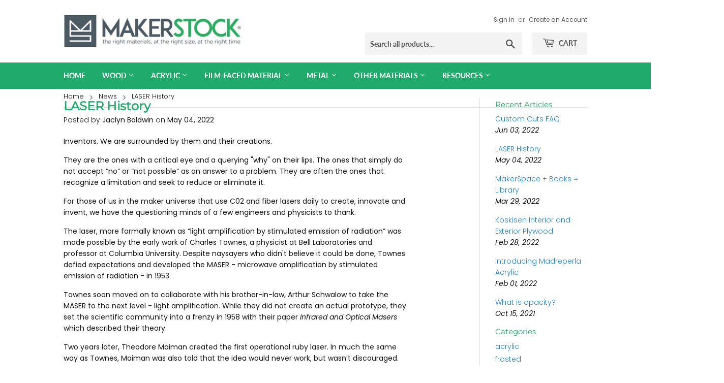

--- FILE ---
content_type: text/html; charset=utf-8
request_url: https://makerstock.com/blogs/news/laser-history
body_size: 30289
content:















<!doctype html>
<html class="1415053409 no-touch no-js">
<head>
  <script>(function(H){H.className=H.className.replace(/\bno-js\b/,'js')})(document.documentElement)</script>
  <!-- Basic page needs ================================================== -->
  <meta charset="utf-8">
  <meta http-equiv="X-UA-Compatible" content="IE=edge,chrome=1">

  
  <link rel="shortcut icon" href="//makerstock.com/cdn/shop/files/makerstock-icon-64x64_32x32.png?v=1614301306" type="image/png" />
  

  <!-- Title and description ================================================== -->
  <title>
  LASER History &ndash; MakerStock
  </title>

  
    <meta name="description" content="Inventors. We are surrounded by them and their creations.  They are the ones with a critical eye and a querying &quot;why&quot; on their lips. The ones that simply do not accept “no” or “not possible” as an answer to a problem. They are often the ones that recognize a limitation and seek to reduce or eliminate it.  For those of ">
  

  <!-- Product meta ================================================== -->
  <!-- /snippets/social-meta-tags.liquid -->




<meta property="og:site_name" content="MakerStock">
<meta property="og:url" content="https://makerstock.com/blogs/news/laser-history">
<meta property="og:title" content="LASER History">
<meta property="og:type" content="article">
<meta property="og:description" content="Inventors. We are surrounded by them and their creations. 
They are the ones with a critical eye and a querying "why" on their lips. The ones that simply do not accept “no” or “not possible” as an answer to a problem. They are often the ones that recognize a limitation and seek to reduce or eliminate it. 
For those of us in the maker universe that use C02 and fiber lasers daily to create, innovate and invent, we have the questioning minds of a few engineers and physicists to thank. 
The laser, more formally known as “light amplification by stimulated emission of radiation” was made possible by the early work of Charles Townes, a physicist at Bell Laboratories and professor at Columbia University. Despite naysayers who didn't believe it could be done, Townes defied expectations and developed the MASER - microwave amplification by stimulated emission of radiation - in 1953.
Townes soon moved on to collaborate with his brother-in-law, Arthur Schwalow to take the MASER to the next level - light amplification. While they did not create an actual prototype, they set the scientific community into a frenzy in 1958 with their paper Infrared and Optical Masers which described their theory. 
Two years later, Theodore Maiman created the first operational ruby laser. In much the same way as Townes, Maiman was also told that the idea would never work, but wasn’t discouraged. 
As is the case with many inventions (cars, computers and cellphones to name a few) the innovations and improvements developed quickly.  A few short years later, in 1963, the first C02 laser was developed at Bell Labs by Kumar Patel. The first laser had a power rating of one milliwatt. Fast forward to 1967 and the C02 lasers on the market exceeded 1,000 watts. 
In 1979, Prima Industrie introduced a 3-D laser cutter and by the 1980s, smaller, less expensive lasers were available for not just metals, but plastics, silicone and more. 
Laser technology is now easier than ever to access with many schools and libraries providing access to patrons and students. Many communities are also experiencing a growth in local makerspaces and groups. Companies are also working to meet the demand for smaller, inexpensive hobby lasers that make it much easier to break into the laser cutting and engraving business without a huge start-up cost.
The barriers to bringing products and ideas to the market are slowly eroding. The ease of dissemination with social media, setting up websites and shops like Etsy, determined crafters and inventors are able to release ideas to broader audiences and more readily share their products. 
The biggest obstacle is sometimes your own doubt, or that of others. Townes and Maiman, and countless others over the course of history were advised to quit, faced scorn and opposition, but never waivered. This May, as we recognize and celebrate the contributions of inventors, let's all be like Townes and Maiman.">





  <meta name="twitter:site" content="@makerstockinfo">

<meta name="twitter:card" content="summary_large_image">
<meta name="twitter:title" content="LASER History">
<meta name="twitter:description" content="Inventors. We are surrounded by them and their creations. 
They are the ones with a critical eye and a querying "why" on their lips. The ones that simply do not accept “no” or “not possible” as an answer to a problem. They are often the ones that recognize a limitation and seek to reduce or eliminate it. 
For those of us in the maker universe that use C02 and fiber lasers daily to create, innovate and invent, we have the questioning minds of a few engineers and physicists to thank. 
The laser, more formally known as “light amplification by stimulated emission of radiation” was made possible by the early work of Charles Townes, a physicist at Bell Laboratories and professor at Columbia University. Despite naysayers who didn't believe it could be done, Townes defied expectations and developed the MASER - microwave amplification by stimulated emission of radiation - in 1953.
Townes soon moved on to collaborate with his brother-in-law, Arthur Schwalow to take the MASER to the next level - light amplification. While they did not create an actual prototype, they set the scientific community into a frenzy in 1958 with their paper Infrared and Optical Masers which described their theory. 
Two years later, Theodore Maiman created the first operational ruby laser. In much the same way as Townes, Maiman was also told that the idea would never work, but wasn’t discouraged. 
As is the case with many inventions (cars, computers and cellphones to name a few) the innovations and improvements developed quickly.  A few short years later, in 1963, the first C02 laser was developed at Bell Labs by Kumar Patel. The first laser had a power rating of one milliwatt. Fast forward to 1967 and the C02 lasers on the market exceeded 1,000 watts. 
In 1979, Prima Industrie introduced a 3-D laser cutter and by the 1980s, smaller, less expensive lasers were available for not just metals, but plastics, silicone and more. 
Laser technology is now easier than ever to access with many schools and libraries providing access to patrons and students. Many communities are also experiencing a growth in local makerspaces and groups. Companies are also working to meet the demand for smaller, inexpensive hobby lasers that make it much easier to break into the laser cutting and engraving business without a huge start-up cost.
The barriers to bringing products and ideas to the market are slowly eroding. The ease of dissemination with social media, setting up websites and shops like Etsy, determined crafters and inventors are able to release ideas to broader audiences and more readily share their products. 
The biggest obstacle is sometimes your own doubt, or that of others. Townes and Maiman, and countless others over the course of history were advised to quit, faced scorn and opposition, but never waivered. This May, as we recognize and celebrate the contributions of inventors, let's all be like Townes and Maiman.">


  <!-- Helpers ================================================== -->
  <link rel="canonical" href="https://makerstock.com/blogs/news/laser-history">
  <meta name="viewport" content="width=device-width,initial-scale=1">

  <!-- CSS ================================================== -->
  <link href="//makerstock.com/cdn/shop/t/2/assets/theme.scss.css?v=59194802212866688541767984298" rel="stylesheet" type="text/css" media="all" />

  <!-- Header hook for plugins ================================================== -->
 
<script>
  window.dataLayer = window.dataLayer || [];
  function gtag(){dataLayer.push(arguments);}
  gtag('js', new Date());

  gtag('config', 'AW-718609292');
</script>



<script>(function(w,d,t,r,u){var f,n,i;w[u]=w[u]||[],f=function(){var o={ti:"343043096", tm:"shpfy_ui", enableAutoSpaTracking: true};o.q=w[u],w[u]=new UET(o),w[u].push("pageLoad")},n=d.createElement(t),n.src=r,n.async=1,n.onload=n.onreadystatechange=function(){var s=this.readyState;s&&s!=="loaded"&&s!=="complete"||(f(),n.onload=n.onreadystatechange=null)},i=d.getElementsByTagName(t)[0],i.parentNode.insertBefore(n,i)})(window,document,"script","//bat.bing.com/bat.js","uetq");</script>  
 
  <script>window.uetq = window.uetq || [];window.uetq.push('event', 'PRODUCT_PURCHASE', {"ecomm_prodid":"REPLACE_WITH_PRODUCT_ID","ecomm_pagetype":"PURCHASE","revenue_value":1,"currency":"USD"});</script>  
  
  <script>window.performance && window.performance.mark && window.performance.mark('shopify.content_for_header.start');</script><meta name="google-site-verification" content="NPYzM3_qdI4izo_QloawZBrjdFxMP1otRBAG9Oemsy4">
<meta name="google-site-verification" content="S1CcXHXlK4cDYZMX-xztYEXboQvmXbrHNkOqfNut2jg">
<meta name="facebook-domain-verification" content="8w9kezgxk6uo2fbgcjas4dvd996hyo">
<meta name="facebook-domain-verification" content="s1uk9ynq000cujrdyu325d2vs61o4x">
<meta id="shopify-digital-wallet" name="shopify-digital-wallet" content="/7618560097/digital_wallets/dialog">
<meta name="shopify-checkout-api-token" content="ae65719e10927448337acb25a0190c99">
<meta id="in-context-paypal-metadata" data-shop-id="7618560097" data-venmo-supported="false" data-environment="production" data-locale="en_US" data-paypal-v4="true" data-currency="USD">
<link rel="alternate" type="application/atom+xml" title="Feed" href="/blogs/news.atom" />
<script async="async" src="/checkouts/internal/preloads.js?locale=en-US"></script>
<link rel="preconnect" href="https://shop.app" crossorigin="anonymous">
<script async="async" src="https://shop.app/checkouts/internal/preloads.js?locale=en-US&shop_id=7618560097" crossorigin="anonymous"></script>
<script id="apple-pay-shop-capabilities" type="application/json">{"shopId":7618560097,"countryCode":"US","currencyCode":"USD","merchantCapabilities":["supports3DS"],"merchantId":"gid:\/\/shopify\/Shop\/7618560097","merchantName":"MakerStock","requiredBillingContactFields":["postalAddress","email","phone"],"requiredShippingContactFields":["postalAddress","email","phone"],"shippingType":"shipping","supportedNetworks":["visa","masterCard","amex","discover","elo","jcb"],"total":{"type":"pending","label":"MakerStock","amount":"1.00"},"shopifyPaymentsEnabled":true,"supportsSubscriptions":true}</script>
<script id="shopify-features" type="application/json">{"accessToken":"ae65719e10927448337acb25a0190c99","betas":["rich-media-storefront-analytics"],"domain":"makerstock.com","predictiveSearch":true,"shopId":7618560097,"locale":"en"}</script>
<script>var Shopify = Shopify || {};
Shopify.shop = "maker-stock.myshopify.com";
Shopify.locale = "en";
Shopify.currency = {"active":"USD","rate":"1.0"};
Shopify.country = "US";
Shopify.theme = {"name":"Supply -- WPD","id":43061248097,"schema_name":"Supply","schema_version":"8.0.3","theme_store_id":679,"role":"main"};
Shopify.theme.handle = "null";
Shopify.theme.style = {"id":null,"handle":null};
Shopify.cdnHost = "makerstock.com/cdn";
Shopify.routes = Shopify.routes || {};
Shopify.routes.root = "/";</script>
<script type="module">!function(o){(o.Shopify=o.Shopify||{}).modules=!0}(window);</script>
<script>!function(o){function n(){var o=[];function n(){o.push(Array.prototype.slice.apply(arguments))}return n.q=o,n}var t=o.Shopify=o.Shopify||{};t.loadFeatures=n(),t.autoloadFeatures=n()}(window);</script>
<script>
  window.ShopifyPay = window.ShopifyPay || {};
  window.ShopifyPay.apiHost = "shop.app\/pay";
  window.ShopifyPay.redirectState = null;
</script>
<script id="shop-js-analytics" type="application/json">{"pageType":"article"}</script>
<script defer="defer" async type="module" src="//makerstock.com/cdn/shopifycloud/shop-js/modules/v2/client.init-shop-cart-sync_C5BV16lS.en.esm.js"></script>
<script defer="defer" async type="module" src="//makerstock.com/cdn/shopifycloud/shop-js/modules/v2/chunk.common_CygWptCX.esm.js"></script>
<script type="module">
  await import("//makerstock.com/cdn/shopifycloud/shop-js/modules/v2/client.init-shop-cart-sync_C5BV16lS.en.esm.js");
await import("//makerstock.com/cdn/shopifycloud/shop-js/modules/v2/chunk.common_CygWptCX.esm.js");

  window.Shopify.SignInWithShop?.initShopCartSync?.({"fedCMEnabled":true,"windoidEnabled":true});

</script>
<script>
  window.Shopify = window.Shopify || {};
  if (!window.Shopify.featureAssets) window.Shopify.featureAssets = {};
  window.Shopify.featureAssets['shop-js'] = {"shop-cart-sync":["modules/v2/client.shop-cart-sync_ZFArdW7E.en.esm.js","modules/v2/chunk.common_CygWptCX.esm.js"],"init-fed-cm":["modules/v2/client.init-fed-cm_CmiC4vf6.en.esm.js","modules/v2/chunk.common_CygWptCX.esm.js"],"shop-button":["modules/v2/client.shop-button_tlx5R9nI.en.esm.js","modules/v2/chunk.common_CygWptCX.esm.js"],"shop-cash-offers":["modules/v2/client.shop-cash-offers_DOA2yAJr.en.esm.js","modules/v2/chunk.common_CygWptCX.esm.js","modules/v2/chunk.modal_D71HUcav.esm.js"],"init-windoid":["modules/v2/client.init-windoid_sURxWdc1.en.esm.js","modules/v2/chunk.common_CygWptCX.esm.js"],"shop-toast-manager":["modules/v2/client.shop-toast-manager_ClPi3nE9.en.esm.js","modules/v2/chunk.common_CygWptCX.esm.js"],"init-shop-email-lookup-coordinator":["modules/v2/client.init-shop-email-lookup-coordinator_B8hsDcYM.en.esm.js","modules/v2/chunk.common_CygWptCX.esm.js"],"init-shop-cart-sync":["modules/v2/client.init-shop-cart-sync_C5BV16lS.en.esm.js","modules/v2/chunk.common_CygWptCX.esm.js"],"avatar":["modules/v2/client.avatar_BTnouDA3.en.esm.js"],"pay-button":["modules/v2/client.pay-button_FdsNuTd3.en.esm.js","modules/v2/chunk.common_CygWptCX.esm.js"],"init-customer-accounts":["modules/v2/client.init-customer-accounts_DxDtT_ad.en.esm.js","modules/v2/client.shop-login-button_C5VAVYt1.en.esm.js","modules/v2/chunk.common_CygWptCX.esm.js","modules/v2/chunk.modal_D71HUcav.esm.js"],"init-shop-for-new-customer-accounts":["modules/v2/client.init-shop-for-new-customer-accounts_ChsxoAhi.en.esm.js","modules/v2/client.shop-login-button_C5VAVYt1.en.esm.js","modules/v2/chunk.common_CygWptCX.esm.js","modules/v2/chunk.modal_D71HUcav.esm.js"],"shop-login-button":["modules/v2/client.shop-login-button_C5VAVYt1.en.esm.js","modules/v2/chunk.common_CygWptCX.esm.js","modules/v2/chunk.modal_D71HUcav.esm.js"],"init-customer-accounts-sign-up":["modules/v2/client.init-customer-accounts-sign-up_CPSyQ0Tj.en.esm.js","modules/v2/client.shop-login-button_C5VAVYt1.en.esm.js","modules/v2/chunk.common_CygWptCX.esm.js","modules/v2/chunk.modal_D71HUcav.esm.js"],"shop-follow-button":["modules/v2/client.shop-follow-button_Cva4Ekp9.en.esm.js","modules/v2/chunk.common_CygWptCX.esm.js","modules/v2/chunk.modal_D71HUcav.esm.js"],"checkout-modal":["modules/v2/client.checkout-modal_BPM8l0SH.en.esm.js","modules/v2/chunk.common_CygWptCX.esm.js","modules/v2/chunk.modal_D71HUcav.esm.js"],"lead-capture":["modules/v2/client.lead-capture_Bi8yE_yS.en.esm.js","modules/v2/chunk.common_CygWptCX.esm.js","modules/v2/chunk.modal_D71HUcav.esm.js"],"shop-login":["modules/v2/client.shop-login_D6lNrXab.en.esm.js","modules/v2/chunk.common_CygWptCX.esm.js","modules/v2/chunk.modal_D71HUcav.esm.js"],"payment-terms":["modules/v2/client.payment-terms_CZxnsJam.en.esm.js","modules/v2/chunk.common_CygWptCX.esm.js","modules/v2/chunk.modal_D71HUcav.esm.js"]};
</script>
<script>(function() {
  var isLoaded = false;
  function asyncLoad() {
    if (isLoaded) return;
    isLoaded = true;
    var urls = ["\/\/d1liekpayvooaz.cloudfront.net\/apps\/uploadery\/uploadery.js?shop=maker-stock.myshopify.com","\/\/www.powr.io\/powr.js?powr-token=maker-stock.myshopify.com\u0026external-type=shopify\u0026shop=maker-stock.myshopify.com","\/\/cdn.shopify.com\/proxy\/7a66ff824c241bb474629ec5c9086f45725b979787b8bd0bd3af8f63000a0502\/bingshoppingtool-t2app-prod.trafficmanager.net\/uet\/tracking_script?shop=maker-stock.myshopify.com\u0026sp-cache-control=cHVibGljLCBtYXgtYWdlPTkwMA","https:\/\/app.mezereon.net\/shopify\/enabled\/maker-stock.js?shop=maker-stock.myshopify.com","https:\/\/assets1.adroll.com\/shopify\/latest\/j\/shopify_rolling_bootstrap_v2.js?adroll_adv_id=74DSPDFYDZCW7ES3CDTQDX\u0026adroll_pix_id=WVIQYIUPAVFERAEEUU7WZI\u0026shop=maker-stock.myshopify.com","https:\/\/cdn.gojiberry.app\/dist\/shopify\/gojiberry.js?shop=maker-stock.myshopify.com","\/\/cdn.shopify.com\/proxy\/4eee86bacc56fa988492c5de144a75938feec1900bb6515780cd8766eb9f47aa\/app.bixgrow.com\/scripttag\/bixgrow-friend-reward-popup.js?shop=maker-stock.myshopify.com\u0026sp-cache-control=cHVibGljLCBtYXgtYWdlPTkwMA","https:\/\/d33a6lvgbd0fej.cloudfront.net\/script_tag\/secomapp.scripttag.js?shop=maker-stock.myshopify.com"];
    for (var i = 0; i < urls.length; i++) {
      var s = document.createElement('script');
      s.type = 'text/javascript';
      s.async = true;
      s.src = urls[i];
      var x = document.getElementsByTagName('script')[0];
      x.parentNode.insertBefore(s, x);
    }
  };
  if(window.attachEvent) {
    window.attachEvent('onload', asyncLoad);
  } else {
    window.addEventListener('load', asyncLoad, false);
  }
})();</script>
<script id="__st">var __st={"a":7618560097,"offset":-18000,"reqid":"e929197e-5207-4f8d-8a41-a8fa3567a045-1768723872","pageurl":"makerstock.com\/blogs\/news\/laser-history","s":"articles-556666355809","u":"70c5b2d95492","p":"article","rtyp":"article","rid":556666355809};</script>
<script>window.ShopifyPaypalV4VisibilityTracking = true;</script>
<script id="captcha-bootstrap">!function(){'use strict';const t='contact',e='account',n='new_comment',o=[[t,t],['blogs',n],['comments',n],[t,'customer']],c=[[e,'customer_login'],[e,'guest_login'],[e,'recover_customer_password'],[e,'create_customer']],r=t=>t.map((([t,e])=>`form[action*='/${t}']:not([data-nocaptcha='true']) input[name='form_type'][value='${e}']`)).join(','),a=t=>()=>t?[...document.querySelectorAll(t)].map((t=>t.form)):[];function s(){const t=[...o],e=r(t);return a(e)}const i='password',u='form_key',d=['recaptcha-v3-token','g-recaptcha-response','h-captcha-response',i],f=()=>{try{return window.sessionStorage}catch{return}},m='__shopify_v',_=t=>t.elements[u];function p(t,e,n=!1){try{const o=window.sessionStorage,c=JSON.parse(o.getItem(e)),{data:r}=function(t){const{data:e,action:n}=t;return t[m]||n?{data:e,action:n}:{data:t,action:n}}(c);for(const[e,n]of Object.entries(r))t.elements[e]&&(t.elements[e].value=n);n&&o.removeItem(e)}catch(o){console.error('form repopulation failed',{error:o})}}const l='form_type',E='cptcha';function T(t){t.dataset[E]=!0}const w=window,h=w.document,L='Shopify',v='ce_forms',y='captcha';let A=!1;((t,e)=>{const n=(g='f06e6c50-85a8-45c8-87d0-21a2b65856fe',I='https://cdn.shopify.com/shopifycloud/storefront-forms-hcaptcha/ce_storefront_forms_captcha_hcaptcha.v1.5.2.iife.js',D={infoText:'Protected by hCaptcha',privacyText:'Privacy',termsText:'Terms'},(t,e,n)=>{const o=w[L][v],c=o.bindForm;if(c)return c(t,g,e,D).then(n);var r;o.q.push([[t,g,e,D],n]),r=I,A||(h.body.append(Object.assign(h.createElement('script'),{id:'captcha-provider',async:!0,src:r})),A=!0)});var g,I,D;w[L]=w[L]||{},w[L][v]=w[L][v]||{},w[L][v].q=[],w[L][y]=w[L][y]||{},w[L][y].protect=function(t,e){n(t,void 0,e),T(t)},Object.freeze(w[L][y]),function(t,e,n,w,h,L){const[v,y,A,g]=function(t,e,n){const i=e?o:[],u=t?c:[],d=[...i,...u],f=r(d),m=r(i),_=r(d.filter((([t,e])=>n.includes(e))));return[a(f),a(m),a(_),s()]}(w,h,L),I=t=>{const e=t.target;return e instanceof HTMLFormElement?e:e&&e.form},D=t=>v().includes(t);t.addEventListener('submit',(t=>{const e=I(t);if(!e)return;const n=D(e)&&!e.dataset.hcaptchaBound&&!e.dataset.recaptchaBound,o=_(e),c=g().includes(e)&&(!o||!o.value);(n||c)&&t.preventDefault(),c&&!n&&(function(t){try{if(!f())return;!function(t){const e=f();if(!e)return;const n=_(t);if(!n)return;const o=n.value;o&&e.removeItem(o)}(t);const e=Array.from(Array(32),(()=>Math.random().toString(36)[2])).join('');!function(t,e){_(t)||t.append(Object.assign(document.createElement('input'),{type:'hidden',name:u})),t.elements[u].value=e}(t,e),function(t,e){const n=f();if(!n)return;const o=[...t.querySelectorAll(`input[type='${i}']`)].map((({name:t})=>t)),c=[...d,...o],r={};for(const[a,s]of new FormData(t).entries())c.includes(a)||(r[a]=s);n.setItem(e,JSON.stringify({[m]:1,action:t.action,data:r}))}(t,e)}catch(e){console.error('failed to persist form',e)}}(e),e.submit())}));const S=(t,e)=>{t&&!t.dataset[E]&&(n(t,e.some((e=>e===t))),T(t))};for(const o of['focusin','change'])t.addEventListener(o,(t=>{const e=I(t);D(e)&&S(e,y())}));const B=e.get('form_key'),M=e.get(l),P=B&&M;t.addEventListener('DOMContentLoaded',(()=>{const t=y();if(P)for(const e of t)e.elements[l].value===M&&p(e,B);[...new Set([...A(),...v().filter((t=>'true'===t.dataset.shopifyCaptcha))])].forEach((e=>S(e,t)))}))}(h,new URLSearchParams(w.location.search),n,t,e,['guest_login'])})(!0,!0)}();</script>
<script integrity="sha256-4kQ18oKyAcykRKYeNunJcIwy7WH5gtpwJnB7kiuLZ1E=" data-source-attribution="shopify.loadfeatures" defer="defer" src="//makerstock.com/cdn/shopifycloud/storefront/assets/storefront/load_feature-a0a9edcb.js" crossorigin="anonymous"></script>
<script crossorigin="anonymous" defer="defer" src="//makerstock.com/cdn/shopifycloud/storefront/assets/shopify_pay/storefront-65b4c6d7.js?v=20250812"></script>
<script data-source-attribution="shopify.dynamic_checkout.dynamic.init">var Shopify=Shopify||{};Shopify.PaymentButton=Shopify.PaymentButton||{isStorefrontPortableWallets:!0,init:function(){window.Shopify.PaymentButton.init=function(){};var t=document.createElement("script");t.src="https://makerstock.com/cdn/shopifycloud/portable-wallets/latest/portable-wallets.en.js",t.type="module",document.head.appendChild(t)}};
</script>
<script data-source-attribution="shopify.dynamic_checkout.buyer_consent">
  function portableWalletsHideBuyerConsent(e){var t=document.getElementById("shopify-buyer-consent"),n=document.getElementById("shopify-subscription-policy-button");t&&n&&(t.classList.add("hidden"),t.setAttribute("aria-hidden","true"),n.removeEventListener("click",e))}function portableWalletsShowBuyerConsent(e){var t=document.getElementById("shopify-buyer-consent"),n=document.getElementById("shopify-subscription-policy-button");t&&n&&(t.classList.remove("hidden"),t.removeAttribute("aria-hidden"),n.addEventListener("click",e))}window.Shopify?.PaymentButton&&(window.Shopify.PaymentButton.hideBuyerConsent=portableWalletsHideBuyerConsent,window.Shopify.PaymentButton.showBuyerConsent=portableWalletsShowBuyerConsent);
</script>
<script data-source-attribution="shopify.dynamic_checkout.cart.bootstrap">document.addEventListener("DOMContentLoaded",(function(){function t(){return document.querySelector("shopify-accelerated-checkout-cart, shopify-accelerated-checkout")}if(t())Shopify.PaymentButton.init();else{new MutationObserver((function(e,n){t()&&(Shopify.PaymentButton.init(),n.disconnect())})).observe(document.body,{childList:!0,subtree:!0})}}));
</script>
<link id="shopify-accelerated-checkout-styles" rel="stylesheet" media="screen" href="https://makerstock.com/cdn/shopifycloud/portable-wallets/latest/accelerated-checkout-backwards-compat.css" crossorigin="anonymous">
<style id="shopify-accelerated-checkout-cart">
        #shopify-buyer-consent {
  margin-top: 1em;
  display: inline-block;
  width: 100%;
}

#shopify-buyer-consent.hidden {
  display: none;
}

#shopify-subscription-policy-button {
  background: none;
  border: none;
  padding: 0;
  text-decoration: underline;
  font-size: inherit;
  cursor: pointer;
}

#shopify-subscription-policy-button::before {
  box-shadow: none;
}

      </style>

<script>window.performance && window.performance.mark && window.performance.mark('shopify.content_for_header.end');</script>
  <!-- "snippets/shogun-products.liquid" was not rendered, the associated app was uninstalled -->


  
  

  <script src="//makerstock.com/cdn/shop/t/2/assets/jquery-2.2.3.min.js?v=58211863146907186831549219988" type="text/javascript"></script>

  <script src="//makerstock.com/cdn/shop/t/2/assets/lazysizes.min.js?v=8147953233334221341549219988" async="async"></script>
  <script src="//makerstock.com/cdn/shop/t/2/assets/vendor.js?v=106177282645720727331549219989" defer="defer"></script>
  <script src="//makerstock.com/cdn/shop/t/2/assets/theme.js?v=149730635192480625431692719113" defer="defer"></script>

<script type="text/javascript">
    (function(c,l,a,r,i,t,y){
        c[a]=c[a]||function(){(c[a].q=c[a].q||[]).push(arguments)};
        t=l.createElement(r);t.async=1;t.src="https://www.clarity.ms/tag/"+i;
        y=l.getElementsByTagName(r)[0];y.parentNode.insertBefore(t,y);
    })(window, document, "clarity", "script", "gjtzshr2jg");
</script>
  <!--CPC-->
  <script src='https://ajax.googleapis.com/ajax/libs/jquery/3.5.1/jquery.min.js'></script>
  <!--CPC-->
  
 <meta name="google-site-verification" content="uq7TiFQtpClPmZWDzJEJRgkl-Qsu073uv4BpjlLM1pQ" />

<!-- "snippets/sca-quick-view-init.liquid" was not rendered, the associated app was uninstalled -->
 
  







<style type="text/css">
  #mz-app {
    min-height: 350px;
    position: relative;
}

.mz-loader {
    left: 0;
    margin: auto;
    overflow: auto;
    position: absolute;
    right: 0;
    top: 150px;
}

[v-cloak] {
    display: none;
}.mezereon.template-collection .section-header--right {
        display: none !important;
    }
    .mezereon.template-collection .grid-uniform {
        display: none !important;
    }
    .mezereon.template-collection .grid-item.pagination-border-top {
        display: none !important;
    }
    .mezereon.template-collection .grid-border--left {
        border-left: none;
    }
</style>
<script type="text/javascript">
  (function (w) {
    w.mz = w.mz || {}; w.mz.track = w.mz.track || function () { (w.mz.q = w.mz.q || []).push(arguments) }
    w.mz.config = {
      tracking: {
        url: 'https://t.mezereon.net/t',
        key: 'track-dd2dbeb7-7264-4d31-b467-38e27e8411c7',
        log: false
      },
      search: {
        url: 'https://api.mezereon.net/api/1.0',
        key: 'search-f1647f03-9ab6-4eb5-834a-60b2c4b7dd2e'
      }
    };
    w.mz.moneyFormat="${{amount}}";
    var c = w.mz.context = {}; c.shopName="MakerStock"; c.pageTitle="LASER History"; c.vendorShow=false;c.filterShow=true;
    c.root = Shopify.routes.root;
  })(window);
</script>
<script src="https://cdn.jsdelivr.net/npm/vue@2.7.14/dist/vue.min.js"></script>
<script src="https://cdn.jsdelivr.net/npm/@mezereon/ui-shopify@1.0.85/dist/ui-shopify.umd.min.js" defer></script>
<script src="//makerstock.com/cdn/shop/t/2/assets/mezereon.js?v=172331526521021448311694179106" defer></script>
<link rel="stylesheet" href="https://cdn.jsdelivr.net/npm/@mezereon/ui-shopify@1.0.85/dist/ui-shopify.css">
<link href="//makerstock.com/cdn/shop/t/2/assets/mezereon.css?v=33886502331687792921694198010" rel="stylesheet" type="text/css" media="all" />
<link href="//makerstock.com/cdn/shop/t/2/assets/mezereon-product-grid.css?v=37274956533768091181694179109" rel="stylesheet" type="text/css" media="all" />
<style type="text/css">
  :root {
  --wrapper-bg-color: #FFFFFFFF;
  --wrapper-bg-color-hover: #FFFFFFFF;
  --image-max-width: 400px;
  --image-max-height: 600px;
  --image-bg-color: #FFFFFFFF;
  --image-bg-color-hover: #FFFFFFFF;
  --add2cart-enabled:inline-block;
  --add2cart-bg-color: #222222FF;
  --add2cart-bg-color-hover: #FFFFFFFF;
  --add2cart-text-color: #FFFFFFFF;
  --add2cart-text-color-hover: #111111FF;
  --add2cart-border-color: #222222FF;
  --add2cart-border-color-hover: #111111FF;
  --quickview-enabled:none;
  --quickview-bg-color: #222222FF;
  --quickview-bg-color-hover: #FFFFFFFF;
  --quickview-text-color: #FFFFFFFF;
  --quickview-text-color-hover: #111111FF;
  --quickview-border-color: #222222FF;
  --quickview-border-color-hover: #111111FF;
  --sale-bg-color: #FF0000FF;
  --sale-text-color: #FFFFFFFF;
  --sale-border-color: #FF0000FF;
  --sold-out-bg-color: #0B0B0B4D;
  --sold-out-text-color: #FFFFFFFF;
  --sold-out-border-color: #FFFFFFFF;
  --info-bg-color: #FFFFFF00;
  --info-bg-color-hover: #FFFFFF00;
  --info-title-color: #333333FF;
  --info-title-color-hover: #000000FF;
  --info-vendor-color: #666666FF;
  --info-price-color: #333333FF;
  --info-old-price-color: #333333FF;
  --info-sale-price-color: #FF0000FF;
  --reviews-fill-color: #20AA6CFF;
  --reviews-border-color: #20AA6CFF;
  --reviews-empty-color: #F1F1F1FF;
}/* Wrapper */
.mz-item-wrapper {
}

.mz-item-wrapper .mz-item-card {
}

.mz-item-card .mz-item-inner {
}

.mz-item-card .mz-item-image {
}

/* Sale Label */
.mz-item-card .mz-item-inner .mz-item-sale-label {
}

/* Sold Out Label */
.mz-item-card .mz-item-inner .mz-item-sold-out-label {
}

/* Add To Cart */
.mz-item-card .mz-add2cart {
}

/* Bottom Right */
.mz-style-bottom-right .mz-add2cart {
}

/* Bottom */
.mz-style-bottom .mz-add2cart {
}

/* Center */
.mz-style-center .mz-add2cart {
}

/* Product Info */
.mz-item-title {
}

.mz-item-vendor {
}

.mz-item-old-price {
}

.mz-item-price {
}

.mz-item-sale-price {
}

/* Product Reviews */
.mz-reviews {
}

</style>

  <!-- "snippets/shogun-head.liquid" was not rendered, the associated app was uninstalled -->
<!-- BEGIN app block: shopify://apps/chatway-live-chat-whatsapp/blocks/chatway/b98feb50-a1d2-42c7-be3b-c24d75144246 -->
<script
  type="text/javascript"
  async=""
  src="https://cdn.chatway.app/widget.js?id=qryFA8mlWMK5&shop=maker-stock.myshopify.com"></script>



<!-- END app block --><!-- BEGIN app block: shopify://apps/gempages-builder/blocks/embed-gp-script-head/20b379d4-1b20-474c-a6ca-665c331919f3 -->














<!-- END app block --><!-- BEGIN app block: shopify://apps/apippa-custom-price-calc/blocks/cpc-app-embed/c499fa68-8478-4285-a3f7-27654dd66c3e -->    
    <script>console.log("Not inside Theme Editor");</script>
    
      <!-- Injecting jQuery from CDN -->
    
      <script>
        (function() {
          function loadScript(src, callback) {
            var script = document.createElement('script');
            script.src = src;
            script.type = 'text/javascript';
            script.onload = callback;
            document.head.appendChild(script);
          }
      
          function loadCalculator() {
            loadScript('https://cdn-assets.custompricecalculator.com/shopify/calculator.js', function() {
              console.log('Calculator script loaded!');
            });
          }
          setTimeout(function(){
          if (typeof window.jQuery === 'undefined') {
            loadScript('https://ajax.googleapis.com/ajax/libs/jquery/3.7.1/jquery.min.js', function() {
              console.log('jQuery loaded!');
              loadCalculator();
            });
          } else {
            console.log('jQuery already present!');
            loadCalculator();
          }
        }, 800);
        })();
      </script>
       
    
  
  <!-- END app block --><!-- BEGIN app block: shopify://apps/xo-insert-code/blocks/insert-code-header/72017b12-3679-442e-b23c-5c62460717f5 --><!-- XO-InsertCode Header -->
	<meta name="google-site-verification" content="AhQSiK1nBGgdaDJbcqsn-wQO-UOCXsoLgPjglpqtpX0" />



<!-- Event snippet for Google Shopping App Purchase conversion page -->
<script>
  gtag('event', 'conversion', {
      'send_to': 'AW-718609292/AThECOvW6r4bEIy31NYC',
      'value': 1.0,
      'currency': 'USD',
      'transaction_id': ''
  });
</script>

  
<!-- End: XO-InsertCode Header -->


<!-- END app block --><script src="https://cdn.shopify.com/extensions/b9d253f3-b523-47de-971b-ee13b59047cf/smartrmail-email-marketing-sms-6/assets/main.js" type="text/javascript" defer="defer"></script>
<meta property="og:image" content="https://cdn.shopify.com/s/files/1/0076/1856/0097/files/MakerStock.jpg?v=1727118653" />
<meta property="og:image:secure_url" content="https://cdn.shopify.com/s/files/1/0076/1856/0097/files/MakerStock.jpg?v=1727118653" />
<meta property="og:image:width" content="1200" />
<meta property="og:image:height" content="628" />
<link href="https://monorail-edge.shopifysvc.com" rel="dns-prefetch">
<script>(function(){if ("sendBeacon" in navigator && "performance" in window) {try {var session_token_from_headers = performance.getEntriesByType('navigation')[0].serverTiming.find(x => x.name == '_s').description;} catch {var session_token_from_headers = undefined;}var session_cookie_matches = document.cookie.match(/_shopify_s=([^;]*)/);var session_token_from_cookie = session_cookie_matches && session_cookie_matches.length === 2 ? session_cookie_matches[1] : "";var session_token = session_token_from_headers || session_token_from_cookie || "";function handle_abandonment_event(e) {var entries = performance.getEntries().filter(function(entry) {return /monorail-edge.shopifysvc.com/.test(entry.name);});if (!window.abandonment_tracked && entries.length === 0) {window.abandonment_tracked = true;var currentMs = Date.now();var navigation_start = performance.timing.navigationStart;var payload = {shop_id: 7618560097,url: window.location.href,navigation_start,duration: currentMs - navigation_start,session_token,page_type: "article"};window.navigator.sendBeacon("https://monorail-edge.shopifysvc.com/v1/produce", JSON.stringify({schema_id: "online_store_buyer_site_abandonment/1.1",payload: payload,metadata: {event_created_at_ms: currentMs,event_sent_at_ms: currentMs}}));}}window.addEventListener('pagehide', handle_abandonment_event);}}());</script>
<script id="web-pixels-manager-setup">(function e(e,d,r,n,o){if(void 0===o&&(o={}),!Boolean(null===(a=null===(i=window.Shopify)||void 0===i?void 0:i.analytics)||void 0===a?void 0:a.replayQueue)){var i,a;window.Shopify=window.Shopify||{};var t=window.Shopify;t.analytics=t.analytics||{};var s=t.analytics;s.replayQueue=[],s.publish=function(e,d,r){return s.replayQueue.push([e,d,r]),!0};try{self.performance.mark("wpm:start")}catch(e){}var l=function(){var e={modern:/Edge?\/(1{2}[4-9]|1[2-9]\d|[2-9]\d{2}|\d{4,})\.\d+(\.\d+|)|Firefox\/(1{2}[4-9]|1[2-9]\d|[2-9]\d{2}|\d{4,})\.\d+(\.\d+|)|Chrom(ium|e)\/(9{2}|\d{3,})\.\d+(\.\d+|)|(Maci|X1{2}).+ Version\/(15\.\d+|(1[6-9]|[2-9]\d|\d{3,})\.\d+)([,.]\d+|)( \(\w+\)|)( Mobile\/\w+|) Safari\/|Chrome.+OPR\/(9{2}|\d{3,})\.\d+\.\d+|(CPU[ +]OS|iPhone[ +]OS|CPU[ +]iPhone|CPU IPhone OS|CPU iPad OS)[ +]+(15[._]\d+|(1[6-9]|[2-9]\d|\d{3,})[._]\d+)([._]\d+|)|Android:?[ /-](13[3-9]|1[4-9]\d|[2-9]\d{2}|\d{4,})(\.\d+|)(\.\d+|)|Android.+Firefox\/(13[5-9]|1[4-9]\d|[2-9]\d{2}|\d{4,})\.\d+(\.\d+|)|Android.+Chrom(ium|e)\/(13[3-9]|1[4-9]\d|[2-9]\d{2}|\d{4,})\.\d+(\.\d+|)|SamsungBrowser\/([2-9]\d|\d{3,})\.\d+/,legacy:/Edge?\/(1[6-9]|[2-9]\d|\d{3,})\.\d+(\.\d+|)|Firefox\/(5[4-9]|[6-9]\d|\d{3,})\.\d+(\.\d+|)|Chrom(ium|e)\/(5[1-9]|[6-9]\d|\d{3,})\.\d+(\.\d+|)([\d.]+$|.*Safari\/(?![\d.]+ Edge\/[\d.]+$))|(Maci|X1{2}).+ Version\/(10\.\d+|(1[1-9]|[2-9]\d|\d{3,})\.\d+)([,.]\d+|)( \(\w+\)|)( Mobile\/\w+|) Safari\/|Chrome.+OPR\/(3[89]|[4-9]\d|\d{3,})\.\d+\.\d+|(CPU[ +]OS|iPhone[ +]OS|CPU[ +]iPhone|CPU IPhone OS|CPU iPad OS)[ +]+(10[._]\d+|(1[1-9]|[2-9]\d|\d{3,})[._]\d+)([._]\d+|)|Android:?[ /-](13[3-9]|1[4-9]\d|[2-9]\d{2}|\d{4,})(\.\d+|)(\.\d+|)|Mobile Safari.+OPR\/([89]\d|\d{3,})\.\d+\.\d+|Android.+Firefox\/(13[5-9]|1[4-9]\d|[2-9]\d{2}|\d{4,})\.\d+(\.\d+|)|Android.+Chrom(ium|e)\/(13[3-9]|1[4-9]\d|[2-9]\d{2}|\d{4,})\.\d+(\.\d+|)|Android.+(UC? ?Browser|UCWEB|U3)[ /]?(15\.([5-9]|\d{2,})|(1[6-9]|[2-9]\d|\d{3,})\.\d+)\.\d+|SamsungBrowser\/(5\.\d+|([6-9]|\d{2,})\.\d+)|Android.+MQ{2}Browser\/(14(\.(9|\d{2,})|)|(1[5-9]|[2-9]\d|\d{3,})(\.\d+|))(\.\d+|)|K[Aa][Ii]OS\/(3\.\d+|([4-9]|\d{2,})\.\d+)(\.\d+|)/},d=e.modern,r=e.legacy,n=navigator.userAgent;return n.match(d)?"modern":n.match(r)?"legacy":"unknown"}(),u="modern"===l?"modern":"legacy",c=(null!=n?n:{modern:"",legacy:""})[u],f=function(e){return[e.baseUrl,"/wpm","/b",e.hashVersion,"modern"===e.buildTarget?"m":"l",".js"].join("")}({baseUrl:d,hashVersion:r,buildTarget:u}),m=function(e){var d=e.version,r=e.bundleTarget,n=e.surface,o=e.pageUrl,i=e.monorailEndpoint;return{emit:function(e){var a=e.status,t=e.errorMsg,s=(new Date).getTime(),l=JSON.stringify({metadata:{event_sent_at_ms:s},events:[{schema_id:"web_pixels_manager_load/3.1",payload:{version:d,bundle_target:r,page_url:o,status:a,surface:n,error_msg:t},metadata:{event_created_at_ms:s}}]});if(!i)return console&&console.warn&&console.warn("[Web Pixels Manager] No Monorail endpoint provided, skipping logging."),!1;try{return self.navigator.sendBeacon.bind(self.navigator)(i,l)}catch(e){}var u=new XMLHttpRequest;try{return u.open("POST",i,!0),u.setRequestHeader("Content-Type","text/plain"),u.send(l),!0}catch(e){return console&&console.warn&&console.warn("[Web Pixels Manager] Got an unhandled error while logging to Monorail."),!1}}}}({version:r,bundleTarget:l,surface:e.surface,pageUrl:self.location.href,monorailEndpoint:e.monorailEndpoint});try{o.browserTarget=l,function(e){var d=e.src,r=e.async,n=void 0===r||r,o=e.onload,i=e.onerror,a=e.sri,t=e.scriptDataAttributes,s=void 0===t?{}:t,l=document.createElement("script"),u=document.querySelector("head"),c=document.querySelector("body");if(l.async=n,l.src=d,a&&(l.integrity=a,l.crossOrigin="anonymous"),s)for(var f in s)if(Object.prototype.hasOwnProperty.call(s,f))try{l.dataset[f]=s[f]}catch(e){}if(o&&l.addEventListener("load",o),i&&l.addEventListener("error",i),u)u.appendChild(l);else{if(!c)throw new Error("Did not find a head or body element to append the script");c.appendChild(l)}}({src:f,async:!0,onload:function(){if(!function(){var e,d;return Boolean(null===(d=null===(e=window.Shopify)||void 0===e?void 0:e.analytics)||void 0===d?void 0:d.initialized)}()){var d=window.webPixelsManager.init(e)||void 0;if(d){var r=window.Shopify.analytics;r.replayQueue.forEach((function(e){var r=e[0],n=e[1],o=e[2];d.publishCustomEvent(r,n,o)})),r.replayQueue=[],r.publish=d.publishCustomEvent,r.visitor=d.visitor,r.initialized=!0}}},onerror:function(){return m.emit({status:"failed",errorMsg:"".concat(f," has failed to load")})},sri:function(e){var d=/^sha384-[A-Za-z0-9+/=]+$/;return"string"==typeof e&&d.test(e)}(c)?c:"",scriptDataAttributes:o}),m.emit({status:"loading"})}catch(e){m.emit({status:"failed",errorMsg:(null==e?void 0:e.message)||"Unknown error"})}}})({shopId: 7618560097,storefrontBaseUrl: "https://makerstock.com",extensionsBaseUrl: "https://extensions.shopifycdn.com/cdn/shopifycloud/web-pixels-manager",monorailEndpoint: "https://monorail-edge.shopifysvc.com/unstable/produce_batch",surface: "storefront-renderer",enabledBetaFlags: ["2dca8a86"],webPixelsConfigList: [{"id":"931070049","configuration":"{\"ti\":\"343047363\",\"endpoint\":\"https:\/\/bat.bing.com\/action\/0\"}","eventPayloadVersion":"v1","runtimeContext":"STRICT","scriptVersion":"5ee93563fe31b11d2d65e2f09a5229dc","type":"APP","apiClientId":2997493,"privacyPurposes":["ANALYTICS","MARKETING","SALE_OF_DATA"],"dataSharingAdjustments":{"protectedCustomerApprovalScopes":["read_customer_personal_data"]}},{"id":"175997025","configuration":"{\"config\":\"{\\\"google_tag_ids\\\":[\\\"G-PM47537KJD\\\",\\\"AW-718609292\\\",\\\"GT-TB6VX62\\\"],\\\"target_country\\\":\\\"US\\\",\\\"gtag_events\\\":[{\\\"type\\\":\\\"begin_checkout\\\",\\\"action_label\\\":[\\\"G-PM47537KJD\\\",\\\"AW-718609292\\\/mVoWCI2qhcMbEIy31NYC\\\"]},{\\\"type\\\":\\\"search\\\",\\\"action_label\\\":[\\\"G-PM47537KJD\\\",\\\"AW-718609292\\\/a7kMCPrW6r4bEIy31NYC\\\"]},{\\\"type\\\":\\\"view_item\\\",\\\"action_label\\\":[\\\"G-PM47537KJD\\\",\\\"AW-718609292\\\/FLgACPfW6r4bEIy31NYC\\\",\\\"MC-9P1W61173P\\\"]},{\\\"type\\\":\\\"purchase\\\",\\\"action_label\\\":[\\\"G-PM47537KJD\\\",\\\"AW-718609292\\\/wo2kCMLZ9dABEIy31NYC\\\",\\\"MC-9P1W61173P\\\"]},{\\\"type\\\":\\\"page_view\\\",\\\"action_label\\\":[\\\"G-PM47537KJD\\\",\\\"AW-718609292\\\/KgejCPTW6r4bEIy31NYC\\\",\\\"MC-9P1W61173P\\\"]},{\\\"type\\\":\\\"add_payment_info\\\",\\\"action_label\\\":[\\\"G-PM47537KJD\\\",\\\"AW-718609292\\\/E30fCP3W6r4bEIy31NYC\\\"]},{\\\"type\\\":\\\"add_to_cart\\\",\\\"action_label\\\":\\\"G-PM47537KJD\\\"}],\\\"enable_monitoring_mode\\\":false}\"}","eventPayloadVersion":"v1","runtimeContext":"OPEN","scriptVersion":"b2a88bafab3e21179ed38636efcd8a93","type":"APP","apiClientId":1780363,"privacyPurposes":[],"dataSharingAdjustments":{"protectedCustomerApprovalScopes":["read_customer_address","read_customer_email","read_customer_name","read_customer_personal_data","read_customer_phone"]}},{"id":"104267873","configuration":"{\"shopId\":\"16892\"}","eventPayloadVersion":"v1","runtimeContext":"STRICT","scriptVersion":"e46595b10fdc5e1674d5c89a8c843bb3","type":"APP","apiClientId":5443297,"privacyPurposes":["ANALYTICS","MARKETING","SALE_OF_DATA"],"dataSharingAdjustments":{"protectedCustomerApprovalScopes":["read_customer_address","read_customer_email","read_customer_name","read_customer_personal_data","read_customer_phone"]}},{"id":"103088225","configuration":"{\"pixel_id\":\"610290556175395\",\"pixel_type\":\"facebook_pixel\",\"metaapp_system_user_token\":\"-\"}","eventPayloadVersion":"v1","runtimeContext":"OPEN","scriptVersion":"ca16bc87fe92b6042fbaa3acc2fbdaa6","type":"APP","apiClientId":2329312,"privacyPurposes":["ANALYTICS","MARKETING","SALE_OF_DATA"],"dataSharingAdjustments":{"protectedCustomerApprovalScopes":["read_customer_address","read_customer_email","read_customer_name","read_customer_personal_data","read_customer_phone"]}},{"id":"37191777","configuration":"{\"tagID\":\"2614343041323\"}","eventPayloadVersion":"v1","runtimeContext":"STRICT","scriptVersion":"18031546ee651571ed29edbe71a3550b","type":"APP","apiClientId":3009811,"privacyPurposes":["ANALYTICS","MARKETING","SALE_OF_DATA"],"dataSharingAdjustments":{"protectedCustomerApprovalScopes":["read_customer_address","read_customer_email","read_customer_name","read_customer_personal_data","read_customer_phone"]}},{"id":"19300449","configuration":"{\"advertisableEid\":\"74DSPDFYDZCW7ES3CDTQDX\",\"pixelEid\":\"WVIQYIUPAVFERAEEUU7WZI\"}","eventPayloadVersion":"v1","runtimeContext":"STRICT","scriptVersion":"ba1ef5286d067b01e04bdc37410b8082","type":"APP","apiClientId":1005866,"privacyPurposes":["ANALYTICS","MARKETING","SALE_OF_DATA"],"dataSharingAdjustments":{"protectedCustomerApprovalScopes":["read_customer_address","read_customer_email","read_customer_name","read_customer_personal_data","read_customer_phone"]}},{"id":"shopify-app-pixel","configuration":"{}","eventPayloadVersion":"v1","runtimeContext":"STRICT","scriptVersion":"0450","apiClientId":"shopify-pixel","type":"APP","privacyPurposes":["ANALYTICS","MARKETING"]},{"id":"shopify-custom-pixel","eventPayloadVersion":"v1","runtimeContext":"LAX","scriptVersion":"0450","apiClientId":"shopify-pixel","type":"CUSTOM","privacyPurposes":["ANALYTICS","MARKETING"]}],isMerchantRequest: false,initData: {"shop":{"name":"MakerStock","paymentSettings":{"currencyCode":"USD"},"myshopifyDomain":"maker-stock.myshopify.com","countryCode":"US","storefrontUrl":"https:\/\/makerstock.com"},"customer":null,"cart":null,"checkout":null,"productVariants":[],"purchasingCompany":null},},"https://makerstock.com/cdn","fcfee988w5aeb613cpc8e4bc33m6693e112",{"modern":"","legacy":""},{"shopId":"7618560097","storefrontBaseUrl":"https:\/\/makerstock.com","extensionBaseUrl":"https:\/\/extensions.shopifycdn.com\/cdn\/shopifycloud\/web-pixels-manager","surface":"storefront-renderer","enabledBetaFlags":"[\"2dca8a86\"]","isMerchantRequest":"false","hashVersion":"fcfee988w5aeb613cpc8e4bc33m6693e112","publish":"custom","events":"[[\"page_viewed\",{}]]"});</script><script>
  window.ShopifyAnalytics = window.ShopifyAnalytics || {};
  window.ShopifyAnalytics.meta = window.ShopifyAnalytics.meta || {};
  window.ShopifyAnalytics.meta.currency = 'USD';
  var meta = {"page":{"pageType":"article","resourceType":"article","resourceId":556666355809,"requestId":"e929197e-5207-4f8d-8a41-a8fa3567a045-1768723872"}};
  for (var attr in meta) {
    window.ShopifyAnalytics.meta[attr] = meta[attr];
  }
</script>
<script class="analytics">
  (function () {
    var customDocumentWrite = function(content) {
      var jquery = null;

      if (window.jQuery) {
        jquery = window.jQuery;
      } else if (window.Checkout && window.Checkout.$) {
        jquery = window.Checkout.$;
      }

      if (jquery) {
        jquery('body').append(content);
      }
    };

    var hasLoggedConversion = function(token) {
      if (token) {
        return document.cookie.indexOf('loggedConversion=' + token) !== -1;
      }
      return false;
    }

    var setCookieIfConversion = function(token) {
      if (token) {
        var twoMonthsFromNow = new Date(Date.now());
        twoMonthsFromNow.setMonth(twoMonthsFromNow.getMonth() + 2);

        document.cookie = 'loggedConversion=' + token + '; expires=' + twoMonthsFromNow;
      }
    }

    var trekkie = window.ShopifyAnalytics.lib = window.trekkie = window.trekkie || [];
    if (trekkie.integrations) {
      return;
    }
    trekkie.methods = [
      'identify',
      'page',
      'ready',
      'track',
      'trackForm',
      'trackLink'
    ];
    trekkie.factory = function(method) {
      return function() {
        var args = Array.prototype.slice.call(arguments);
        args.unshift(method);
        trekkie.push(args);
        return trekkie;
      };
    };
    for (var i = 0; i < trekkie.methods.length; i++) {
      var key = trekkie.methods[i];
      trekkie[key] = trekkie.factory(key);
    }
    trekkie.load = function(config) {
      trekkie.config = config || {};
      trekkie.config.initialDocumentCookie = document.cookie;
      var first = document.getElementsByTagName('script')[0];
      var script = document.createElement('script');
      script.type = 'text/javascript';
      script.onerror = function(e) {
        var scriptFallback = document.createElement('script');
        scriptFallback.type = 'text/javascript';
        scriptFallback.onerror = function(error) {
                var Monorail = {
      produce: function produce(monorailDomain, schemaId, payload) {
        var currentMs = new Date().getTime();
        var event = {
          schema_id: schemaId,
          payload: payload,
          metadata: {
            event_created_at_ms: currentMs,
            event_sent_at_ms: currentMs
          }
        };
        return Monorail.sendRequest("https://" + monorailDomain + "/v1/produce", JSON.stringify(event));
      },
      sendRequest: function sendRequest(endpointUrl, payload) {
        // Try the sendBeacon API
        if (window && window.navigator && typeof window.navigator.sendBeacon === 'function' && typeof window.Blob === 'function' && !Monorail.isIos12()) {
          var blobData = new window.Blob([payload], {
            type: 'text/plain'
          });

          if (window.navigator.sendBeacon(endpointUrl, blobData)) {
            return true;
          } // sendBeacon was not successful

        } // XHR beacon

        var xhr = new XMLHttpRequest();

        try {
          xhr.open('POST', endpointUrl);
          xhr.setRequestHeader('Content-Type', 'text/plain');
          xhr.send(payload);
        } catch (e) {
          console.log(e);
        }

        return false;
      },
      isIos12: function isIos12() {
        return window.navigator.userAgent.lastIndexOf('iPhone; CPU iPhone OS 12_') !== -1 || window.navigator.userAgent.lastIndexOf('iPad; CPU OS 12_') !== -1;
      }
    };
    Monorail.produce('monorail-edge.shopifysvc.com',
      'trekkie_storefront_load_errors/1.1',
      {shop_id: 7618560097,
      theme_id: 43061248097,
      app_name: "storefront",
      context_url: window.location.href,
      source_url: "//makerstock.com/cdn/s/trekkie.storefront.cd680fe47e6c39ca5d5df5f0a32d569bc48c0f27.min.js"});

        };
        scriptFallback.async = true;
        scriptFallback.src = '//makerstock.com/cdn/s/trekkie.storefront.cd680fe47e6c39ca5d5df5f0a32d569bc48c0f27.min.js';
        first.parentNode.insertBefore(scriptFallback, first);
      };
      script.async = true;
      script.src = '//makerstock.com/cdn/s/trekkie.storefront.cd680fe47e6c39ca5d5df5f0a32d569bc48c0f27.min.js';
      first.parentNode.insertBefore(script, first);
    };
    trekkie.load(
      {"Trekkie":{"appName":"storefront","development":false,"defaultAttributes":{"shopId":7618560097,"isMerchantRequest":null,"themeId":43061248097,"themeCityHash":"1482615333323214715","contentLanguage":"en","currency":"USD","eventMetadataId":"31b0644d-820e-4781-bd76-c6d6e80f8970"},"isServerSideCookieWritingEnabled":true,"monorailRegion":"shop_domain","enabledBetaFlags":["65f19447"]},"Session Attribution":{},"S2S":{"facebookCapiEnabled":true,"source":"trekkie-storefront-renderer","apiClientId":580111}}
    );

    var loaded = false;
    trekkie.ready(function() {
      if (loaded) return;
      loaded = true;

      window.ShopifyAnalytics.lib = window.trekkie;

      var originalDocumentWrite = document.write;
      document.write = customDocumentWrite;
      try { window.ShopifyAnalytics.merchantGoogleAnalytics.call(this); } catch(error) {};
      document.write = originalDocumentWrite;

      window.ShopifyAnalytics.lib.page(null,{"pageType":"article","resourceType":"article","resourceId":556666355809,"requestId":"e929197e-5207-4f8d-8a41-a8fa3567a045-1768723872","shopifyEmitted":true});

      var match = window.location.pathname.match(/checkouts\/(.+)\/(thank_you|post_purchase)/)
      var token = match? match[1]: undefined;
      if (!hasLoggedConversion(token)) {
        setCookieIfConversion(token);
        
      }
    });


        var eventsListenerScript = document.createElement('script');
        eventsListenerScript.async = true;
        eventsListenerScript.src = "//makerstock.com/cdn/shopifycloud/storefront/assets/shop_events_listener-3da45d37.js";
        document.getElementsByTagName('head')[0].appendChild(eventsListenerScript);

})();</script>
  <script>
  if (!window.ga || (window.ga && typeof window.ga !== 'function')) {
    window.ga = function ga() {
      (window.ga.q = window.ga.q || []).push(arguments);
      if (window.Shopify && window.Shopify.analytics && typeof window.Shopify.analytics.publish === 'function') {
        window.Shopify.analytics.publish("ga_stub_called", {}, {sendTo: "google_osp_migration"});
      }
      console.error("Shopify's Google Analytics stub called with:", Array.from(arguments), "\nSee https://help.shopify.com/manual/promoting-marketing/pixels/pixel-migration#google for more information.");
    };
    if (window.Shopify && window.Shopify.analytics && typeof window.Shopify.analytics.publish === 'function') {
      window.Shopify.analytics.publish("ga_stub_initialized", {}, {sendTo: "google_osp_migration"});
    }
  }
</script>
<script
  defer
  src="https://makerstock.com/cdn/shopifycloud/perf-kit/shopify-perf-kit-3.0.4.min.js"
  data-application="storefront-renderer"
  data-shop-id="7618560097"
  data-render-region="gcp-us-central1"
  data-page-type="article"
  data-theme-instance-id="43061248097"
  data-theme-name="Supply"
  data-theme-version="8.0.3"
  data-monorail-region="shop_domain"
  data-resource-timing-sampling-rate="10"
  data-shs="true"
  data-shs-beacon="true"
  data-shs-export-with-fetch="true"
  data-shs-logs-sample-rate="1"
  data-shs-beacon-endpoint="https://makerstock.com/api/collect"
></script>
</head>

<body id="laser-history" class=" mezereon template-article" >

  <div id="shopify-section-header" class="shopify-section header-section"><header class="site-header" role="banner" data-section-id="header" data-section-type="header-section">
  <div class="wrapper">

    <div class="grid--full">
      <div class="grid-item large--one-half">
        
          <div class="h1 header-logo" itemscope itemtype="http://schema.org/Organization">
        
          
          

          <a href="/" itemprop="url">
            <div class="lazyload__image-wrapper no-js header-logo__image" style="max-width:350px;">
              <div style="padding-top:18.848758465011286%;">
                <img class="lazyload js"
                  data-src="//makerstock.com/cdn/shop/files/makerStockLogoNoPadding_{width}x.jpg?v=1614317620"
                  data-widths="[180, 360, 540, 720, 900, 1080, 1296, 1512, 1728, 2048]"
                  data-aspectratio="5.3053892215568865"
                  data-sizes="auto"
                  alt="MakerStock Logo"
                  style="width:350px;">
              </div>
            </div>
            <noscript>
              
              <img src="//makerstock.com/cdn/shop/files/makerStockLogoNoPadding_350x.jpg?v=1614317620"
                srcset="//makerstock.com/cdn/shop/files/makerStockLogoNoPadding_350x.jpg?v=1614317620 1x, //makerstock.com/cdn/shop/files/makerStockLogoNoPadding_350x@2x.jpg?v=1614317620 2x"
                alt="MakerStock Logo"
                itemprop="logo"
                style="max-width:350px;">
            </noscript>
          </a>
          
        
          </div>
        
      </div>

      <div class="grid-item large--one-half text-center large--text-right">
        
          <div class="site-header--text-links medium-down--hide">
            
              

                <p></p>

              
            

            
              <span class="site-header--meta-links medium-down--hide">
                
                  <a href="https://makerstock.com/customer_authentication/redirect?locale=en&amp;region_country=US" id="customer_login_link">Sign in</a>
                  <span class="site-header--spacer">or</span>
                  <a href="https://accounts.makerstock.com?locale=en" id="customer_register_link">Create an Account</a>
                
              </span>
            
          </div>

          <br class="medium-down--hide">
        

        <form action="/search" method="get" class="search-bar" role="search">
  <input type="hidden" name="type" value="product">

  <input type="search" name="q" value="" placeholder="Search all products..." aria-label="Search all products...">
  <button type="submit" class="search-bar--submit icon-fallback-text">
    <span class="icon icon-search" aria-hidden="true"></span>
    <span class="fallback-text">Search</span>
  </button>
</form>


        <a href="/cart" class="header-cart-btn cart-toggle">
          <span class="icon icon-cart"></span>
          Cart <span class="cart-count cart-badge--desktop hidden-count">0</span>
        </a>
      </div>
    </div>

  </div>
  <!-- Global site tag (gtag.js) - Google Analytics -->
<script async src="https://www.googletagmanager.com/gtag/js?id=UA-151981172-1"></script>
<script>
  window.dataLayer = window.dataLayer || [];
  function gtag(){dataLayer.push(arguments);}
  gtag('js', new Date());

  gtag('config', 'UA-151981172-1');
</script>

</header>

<div id="mobileNavBar">
  <div class="display-table-cell">
    <button class="menu-toggle mobileNavBar-link" aria-controls="navBar" aria-expanded="false"><span class="icon icon-hamburger" aria-hidden="true"></span>Menu</button>
  </div>
  <div class="display-table-cell">
    <a href="/cart" class="cart-toggle mobileNavBar-link">
      <span class="icon icon-cart"></span>
      Cart <span class="cart-count hidden-count">0</span>
    </a>
  </div>
</div>

<nav class="nav-bar" id="navBar" role="navigation">
  <div class="wrapper">
    <form action="/search" method="get" class="search-bar" role="search">
  <input type="hidden" name="type" value="product">

  <input type="search" name="q" value="" placeholder="Search all products..." aria-label="Search all products...">
  <button type="submit" class="search-bar--submit icon-fallback-text">
    <span class="icon icon-search" aria-hidden="true"></span>
    <span class="fallback-text">Search</span>
  </button>
</form>

    <ul class="mobile-nav" id="MobileNav">
  
  
    
      <li>
        <a
          href="/"
          class="mobile-nav--link"
          data-meganav-type="child"
          >
            Home
        </a>
      </li>
    
  
    
      
      <li
        class="mobile-nav--has-dropdown "
        aria-haspopup="true">
        <a
          href="/collections/wood"
          class="mobile-nav--link"
          data-meganav-type="parent"
          >
            Wood
        </a>
        <button class="icon icon-arrow-down mobile-nav--button"
          aria-expanded="false"
          aria-label="Wood Menu">
        </button>
        <ul
          id="MenuParent-2"
          class="mobile-nav--dropdown "
          data-meganav-dropdown>
          
            
              <li>
                <a
                  href="/collections/baltic-birch-plywood/Baltic"
                  class="mobile-nav--link"
                  data-meganav-type="child"
                  >
                    Baltic Birch Plywood
                </a>
              </li>
            
          
            
              <li>
                <a
                  href="/collections/koskisen-plywood/koskisen"
                  class="mobile-nav--link"
                  data-meganav-type="child"
                  >
                    Thin Birch Plywood 
                </a>
              </li>
            
          
            
              <li>
                <a
                  href="/collections/hardwood"
                  class="mobile-nav--link"
                  data-meganav-type="child"
                  >
                    Hardwood
                </a>
              </li>
            
          
            
              <li>
                <a
                  href="/collections/mdf/MDF"
                  class="mobile-nav--link"
                  data-meganav-type="child"
                  >
                    MDF
                </a>
              </li>
            
          
            
              <li>
                <a
                  href="/collections/laminated-birch-wood-blanks"
                  class="mobile-nav--link"
                  data-meganav-type="child"
                  >
                    Laminated Wood Blanks
                </a>
              </li>
            
          
            
              <li>
                <a
                  href="/collections/veneers"
                  class="mobile-nav--link"
                  data-meganav-type="child"
                  >
                    Veneers
                </a>
              </li>
            
          
            
              <li>
                <a
                  href="/collections/wood-glue-and-accessories"
                  class="mobile-nav--link"
                  data-meganav-type="child"
                  >
                    Stains, Adhesives &amp; Abrasives
                </a>
              </li>
            
          
            
              <li>
                <a
                  href="/collections/custom-cuts"
                  class="mobile-nav--link"
                  data-meganav-type="child"
                  >
                    Wood &amp; MDF Custom Cuts
                </a>
              </li>
            
          
            
              <li>
                <a
                  href="/collections/other-materials/chipboard"
                  class="mobile-nav--link"
                  data-meganav-type="child"
                  >
                    Chipboard &amp; Recycled Paper
                </a>
              </li>
            
          
            
              <li>
                <a
                  href="/collections/bundles"
                  class="mobile-nav--link"
                  data-meganav-type="child"
                  >
                    Material Bundles
                </a>
              </li>
            
          
        </ul>
      </li>
    
  
    
      
      <li
        class="mobile-nav--has-dropdown "
        aria-haspopup="true">
        <a
          href="/collections/acrylic"
          class="mobile-nav--link"
          data-meganav-type="parent"
          >
            Acrylic
        </a>
        <button class="icon icon-arrow-down mobile-nav--button"
          aria-expanded="false"
          aria-label="Acrylic Menu">
        </button>
        <ul
          id="MenuParent-3"
          class="mobile-nav--dropdown "
          data-meganav-dropdown>
          
            
              <li>
                <a
                  href="/collections/acrylic/transparent"
                  class="mobile-nav--link"
                  data-meganav-type="child"
                  >
                    Transparent Acrylic
                </a>
              </li>
            
          
            
              <li>
                <a
                  href="/collections/acrylic/opaque"
                  class="mobile-nav--link"
                  data-meganav-type="child"
                  >
                    Opaque Acrylic
                </a>
              </li>
            
          
            
              <li>
                <a
                  href="/collections/acrylic/fluorescent"
                  class="mobile-nav--link"
                  data-meganav-type="child"
                  >
                    Fluorescent &amp; Neon Acrylic
                </a>
              </li>
            
          
            
              <li>
                <a
                  href="/collections/frosted-matte-acrylic"
                  class="mobile-nav--link"
                  data-meganav-type="child"
                  >
                    Frosted &amp; Matte Acrylic 
                </a>
              </li>
            
          
            
              <li>
                <a
                  href="/collections/recycled-acrylic-sheets/recycled-acrylic"
                  class="mobile-nav--link"
                  data-meganav-type="child"
                  >
                    Recycled Acrylic 
                </a>
              </li>
            
          
            
              <li>
                <a
                  href="https://makerstock.com/collections/duets-by-gemini"
                  class="mobile-nav--link"
                  data-meganav-type="child"
                  >
                    Duets By Gemini (Two Tone &amp; UV Printing)
                </a>
              </li>
            
          
            
              <li>
                <a
                  href="/collections/acrylic/glitter"
                  class="mobile-nav--link"
                  data-meganav-type="child"
                  >
                    Glitter Acrylic
                </a>
              </li>
            
          
            
              <li>
                <a
                  href="/collections/acrylic/metallic"
                  class="mobile-nav--link"
                  data-meganav-type="child"
                  >
                    Metallic Acrylic
                </a>
              </li>
            
          
            
              <li>
                <a
                  href="/collections/acrylic/mirror"
                  class="mobile-nav--link"
                  data-meganav-type="child"
                  >
                    Mirror Acrylic
                </a>
              </li>
            
          
            
              <li>
                <a
                  href="https://maker-stock.myshopify.com/collections/pastel-acrylic"
                  class="mobile-nav--link"
                  data-meganav-type="child"
                  >
                    Pastel Acrylic
                </a>
              </li>
            
          
            
              <li>
                <a
                  href="/collections/patterned-acrylic"
                  class="mobile-nav--link"
                  data-meganav-type="child"
                  >
                    Patterned Acrylic
                </a>
              </li>
            
          
            
              <li>
                <a
                  href="/collections/acrylic/accessory"
                  class="mobile-nav--link"
                  data-meganav-type="child"
                  >
                    Rods, Tubes and Accessories
                </a>
              </li>
            
          
            
              <li>
                <a
                  href="/collections/acrylic-custom-cuts"
                  class="mobile-nav--link"
                  data-meganav-type="child"
                  >
                    Acrylic Custom Cuts
                </a>
              </li>
            
          
            
              <li>
                <a
                  href="/collections/bundles"
                  class="mobile-nav--link"
                  data-meganav-type="child"
                  >
                    Material Bundles
                </a>
              </li>
            
          
            
              <li>
                <a
                  href="https://makerstock.com/pages/laser-expansion-kits"
                  class="mobile-nav--link"
                  data-meganav-type="child"
                  >
                    Laser Expansion Kits
                </a>
              </li>
            
          
        </ul>
      </li>
    
  
    
      
      <li
        class="mobile-nav--has-dropdown "
        aria-haspopup="true">
        <a
          href="/collections/phenolic-and-melamine"
          class="mobile-nav--link"
          data-meganav-type="parent"
          >
            Film-Faced Material
        </a>
        <button class="icon icon-arrow-down mobile-nav--button"
          aria-expanded="false"
          aria-label="Film-Faced Material Menu">
        </button>
        <ul
          id="MenuParent-4"
          class="mobile-nav--dropdown "
          data-meganav-dropdown>
          
            
              <li>
                <a
                  href="/collections/phenolic-plywood/phenolic"
                  class="mobile-nav--link"
                  data-meganav-type="child"
                  >
                    Phenolic Plywood
                </a>
              </li>
            
          
            
              <li>
                <a
                  href="/collections/melamine-plywood-mdf/melamine"
                  class="mobile-nav--link"
                  data-meganav-type="child"
                  >
                    Melamine Plywood &amp; MDF
                </a>
              </li>
            
          
            
              <li>
                <a
                  href="/collections/film-faced-custom-cuts/film-faced-custom-cuts"
                  class="mobile-nav--link"
                  data-meganav-type="child"
                  >
                    Film-Faced Custom Cuts
                </a>
              </li>
            
          
            
              <li>
                <a
                  href="/collections/hex-ply-anti-slip-phenolic-birch-plywood"
                  class="mobile-nav--link"
                  data-meganav-type="child"
                  >
                    Hex-Ply Anti-Slip Phenolic Birch
                </a>
              </li>
            
          
        </ul>
      </li>
    
  
    
      
      <li
        class="mobile-nav--has-dropdown "
        aria-haspopup="true">
        <a
          href="/collections/metals/metal"
          class="mobile-nav--link"
          data-meganav-type="parent"
          >
            Metal
        </a>
        <button class="icon icon-arrow-down mobile-nav--button"
          aria-expanded="false"
          aria-label="Metal Menu">
        </button>
        <ul
          id="MenuParent-5"
          class="mobile-nav--dropdown "
          data-meganav-dropdown>
          
            
              <li>
                <a
                  href="/products/aluminum"
                  class="mobile-nav--link"
                  data-meganav-type="child"
                  >
                    Aluminum
                </a>
              </li>
            
          
            
              <li>
                <a
                  href="/collections/anodized-aluminum"
                  class="mobile-nav--link"
                  data-meganav-type="child"
                  >
                    Anodized Aluminum
                </a>
              </li>
            
          
            
              <li>
                <a
                  href="/collections/carbon-steel"
                  class="mobile-nav--link"
                  data-meganav-type="child"
                  >
                    Carbon Steel 
                </a>
              </li>
            
          
            
              <li>
                <a
                  href="/products/stainless-steel-t304"
                  class="mobile-nav--link"
                  data-meganav-type="child"
                  >
                    Stainless Steel
                </a>
              </li>
            
          
            
              <li>
                <a
                  href="/products/aluminum-clad-panels-acp-white"
                  class="mobile-nav--link"
                  data-meganav-type="child"
                  >
                    Aluminum Composite Panel
                </a>
              </li>
            
          
            
              <li>
                <a
                  href="/collections/metal-custom-cuts/custom-cut-metal"
                  class="mobile-nav--link"
                  data-meganav-type="child"
                  >
                    Metal Custom Cuts
                </a>
              </li>
            
          
        </ul>
      </li>
    
  
    
      
      <li
        class="mobile-nav--has-dropdown "
        aria-haspopup="true">
        <a
          href="/collections/other-materials"
          class="mobile-nav--link"
          data-meganav-type="parent"
          >
            Other Materials
        </a>
        <button class="icon icon-arrow-down mobile-nav--button"
          aria-expanded="false"
          aria-label="Other Materials Menu">
        </button>
        <ul
          id="MenuParent-6"
          class="mobile-nav--dropdown "
          data-meganav-dropdown>
          
            
              <li>
                <a
                  href="/collections/king-colorcore%C2%AE/hdpe"
                  class="mobile-nav--link"
                  data-meganav-type="child"
                  >
                    HDPE
                </a>
              </li>
            
          
            
              <li>
                <a
                  href="/collections/stone-veneer"
                  class="mobile-nav--link"
                  data-meganav-type="child"
                  >
                    Stone Veneer
                </a>
              </li>
            
          
            
              <li>
                <a
                  href="/collections/duets-by-gemini-abs/abs"
                  class="mobile-nav--link"
                  data-meganav-type="child"
                  >
                    ABS
                </a>
              </li>
            
          
            
              <li>
                <a
                  href="/collections/acetal-delrin/acetal"
                  class="mobile-nav--link"
                  data-meganav-type="child"
                  >
                    Acetal / Delrin
                </a>
              </li>
            
          
            
              <li>
                <a
                  href="/collections/other-materials/foam"
                  class="mobile-nav--link"
                  data-meganav-type="child"
                  >
                    CNC Foam, Expanded PVC, Polystyrene 
                </a>
              </li>
            
          
            
              <li>
                <a
                  href="https://makerstock.com/collections/leather"
                  class="mobile-nav--link"
                  data-meganav-type="child"
                  >
                    Leather
                </a>
              </li>
            
          
            
              <li>
                <a
                  href="https://makerstock.com/products/petg-clear?variant=39899950776417"
                  class="mobile-nav--link"
                  data-meganav-type="child"
                  >
                    PETG
                </a>
              </li>
            
          
            
              <li>
                <a
                  href="https://makerstock.com/collections/other-materials/products/3d-printer-filament-pla"
                  class="mobile-nav--link"
                  data-meganav-type="child"
                  >
                    3D Filament - PLA
                </a>
              </li>
            
          
            
              <li>
                <a
                  href="/collections/furniture-linoleum"
                  class="mobile-nav--link"
                  data-meganav-type="child"
                  >
                    Linoleum 
                </a>
              </li>
            
          
            
              <li>
                <a
                  href="/collections/scrap-bin"
                  class="mobile-nav--link"
                  data-meganav-type="child"
                  >
                    Sale Bin
                </a>
              </li>
            
          
        </ul>
      </li>
    
  
    
      
      <li
        class="mobile-nav--has-dropdown "
        aria-haspopup="true">
        <a
          href="/pages/resources"
          class="mobile-nav--link"
          data-meganav-type="parent"
          >
            Resources
        </a>
        <button class="icon icon-arrow-down mobile-nav--button"
          aria-expanded="false"
          aria-label="Resources Menu">
        </button>
        <ul
          id="MenuParent-7"
          class="mobile-nav--dropdown mobile-nav--has-grandchildren"
          data-meganav-dropdown>
          
            
              <li>
                <a
                  href="/products/acrylic-sample-set"
                  class="mobile-nav--link"
                  data-meganav-type="child"
                  >
                    Sample Sets
                </a>
              </li>
            
          
            
              <li>
                <a
                  href="/blogs/makerstock-blog"
                  class="mobile-nav--link"
                  data-meganav-type="child"
                  >
                    Blog
                </a>
              </li>
            
          
            
              <li>
                <a
                  href="/pages/project-idea-gallery"
                  class="mobile-nav--link"
                  data-meganav-type="child"
                  >
                    Gallery
                </a>
              </li>
            
          
            
              <li>
                <a
                  href="/pages/material-safety-data-sheets"
                  class="mobile-nav--link"
                  data-meganav-type="child"
                  >
                    Material Safety Data Sheets
                </a>
              </li>
            
          
            
              <li>
                <a
                  href="/collections/makerstock-material-spec-sheets"
                  class="mobile-nav--link"
                  data-meganav-type="child"
                  >
                    Spec Sheets
                </a>
              </li>
            
          
            
              <li>
                <a
                  href="/pages/makerstock-partnerships"
                  class="mobile-nav--link"
                  data-meganav-type="child"
                  >
                    Partnerships with Materials Manufacturers
                </a>
              </li>
            
          
            
            
              <li
                class="mobile-nav--has-dropdown mobile-nav--has-dropdown-grandchild "
                aria-haspopup="true">
                <a
                  href="/pages/maker-labs-and-wholesale-accounts"
                  class="mobile-nav--link"
                  data-meganav-type="parent"
                  >
                    Maker Labs/Wholesale
                </a>
                <button class="icon icon-arrow-down mobile-nav--button"
                  aria-expanded="false"
                  aria-label="Maker Labs/Wholesale Menu">
                </button>
                <ul
                  id="MenuChildren-7-7"
                  class="mobile-nav--dropdown-grandchild"
                  data-meganav-dropdown>
                  
                    <li>
                      <a
                        href="/pages/maker-labs-and-wholesale-accounts"
                        class="mobile-nav--link"
                        data-meganav-type="child"
                        >
                          Makerspace Resources
                        </a>
                    </li>
                  
                    <li>
                      <a
                        href="https://makerstock.com/apps/wpdapp"
                        class="mobile-nav--link"
                        data-meganav-type="child"
                        >
                          Request a Wholesale Account
                        </a>
                    </li>
                  
                </ul>
              </li>
            
          
            
              <li>
                <a
                  href="/pages/education-and-lab-consultation-form"
                  class="mobile-nav--link"
                  data-meganav-type="child"
                  >
                    Education and Lab Consultation Form
                </a>
              </li>
            
          
            
              <li>
                <a
                  href="https://makerstock.com/products/makerstock-makers-notebook"
                  class="mobile-nav--link"
                  data-meganav-type="child"
                  >
                    MakerStock Maker&#39;s Notebook
                </a>
              </li>
            
          
        </ul>
      </li>
    
  

  
    
      <li class="customer-navlink large--hide"><a href="https://makerstock.com/customer_authentication/redirect?locale=en&amp;region_country=US" id="customer_login_link">Sign in</a></li>
      <li class="customer-navlink large--hide"><a href="https://accounts.makerstock.com?locale=en" id="customer_register_link">Create an Account</a></li>
    
  
</ul>

    <ul class="site-nav" id="AccessibleNav">
  
  
    
      <li>
        <a
          href="/"
          class="site-nav--link"
          data-meganav-type="child"
          >
            Home
        </a>
      </li>
    
  
    
      
      <li 
        class="site-nav--has-dropdown "
        aria-haspopup="true">
        <a
          href="/collections/wood"
          class="site-nav--link"
          data-meganav-type="parent"
          aria-controls="MenuParent-2"
          aria-expanded="false"
          >
            Wood
            <span class="icon icon-arrow-down" aria-hidden="true"></span>
        </a>
        <ul
          id="MenuParent-2"
          class="site-nav--dropdown "
          data-meganav-dropdown>
          
            
              <li>
                <a
                  href="/collections/baltic-birch-plywood/Baltic"
                  class="site-nav--link"
                  data-meganav-type="child"
                  
                  tabindex="-1">
                    Baltic Birch Plywood
                </a>
              </li>
            
          
            
              <li>
                <a
                  href="/collections/koskisen-plywood/koskisen"
                  class="site-nav--link"
                  data-meganav-type="child"
                  
                  tabindex="-1">
                    Thin Birch Plywood 
                </a>
              </li>
            
          
            
              <li>
                <a
                  href="/collections/hardwood"
                  class="site-nav--link"
                  data-meganav-type="child"
                  
                  tabindex="-1">
                    Hardwood
                </a>
              </li>
            
          
            
              <li>
                <a
                  href="/collections/mdf/MDF"
                  class="site-nav--link"
                  data-meganav-type="child"
                  
                  tabindex="-1">
                    MDF
                </a>
              </li>
            
          
            
              <li>
                <a
                  href="/collections/laminated-birch-wood-blanks"
                  class="site-nav--link"
                  data-meganav-type="child"
                  
                  tabindex="-1">
                    Laminated Wood Blanks
                </a>
              </li>
            
          
            
              <li>
                <a
                  href="/collections/veneers"
                  class="site-nav--link"
                  data-meganav-type="child"
                  
                  tabindex="-1">
                    Veneers
                </a>
              </li>
            
          
            
              <li>
                <a
                  href="/collections/wood-glue-and-accessories"
                  class="site-nav--link"
                  data-meganav-type="child"
                  
                  tabindex="-1">
                    Stains, Adhesives &amp; Abrasives
                </a>
              </li>
            
          
            
              <li>
                <a
                  href="/collections/custom-cuts"
                  class="site-nav--link"
                  data-meganav-type="child"
                  
                  tabindex="-1">
                    Wood &amp; MDF Custom Cuts
                </a>
              </li>
            
          
            
              <li>
                <a
                  href="/collections/other-materials/chipboard"
                  class="site-nav--link"
                  data-meganav-type="child"
                  
                  tabindex="-1">
                    Chipboard &amp; Recycled Paper
                </a>
              </li>
            
          
            
              <li>
                <a
                  href="/collections/bundles"
                  class="site-nav--link"
                  data-meganav-type="child"
                  
                  tabindex="-1">
                    Material Bundles
                </a>
              </li>
            
          
        </ul>
      </li>
    
  
    
      
      <li 
        class="site-nav--has-dropdown "
        aria-haspopup="true">
        <a
          href="/collections/acrylic"
          class="site-nav--link"
          data-meganav-type="parent"
          aria-controls="MenuParent-3"
          aria-expanded="false"
          >
            Acrylic
            <span class="icon icon-arrow-down" aria-hidden="true"></span>
        </a>
        <ul
          id="MenuParent-3"
          class="site-nav--dropdown "
          data-meganav-dropdown>
          
            
              <li>
                <a
                  href="/collections/acrylic/transparent"
                  class="site-nav--link"
                  data-meganav-type="child"
                  
                  tabindex="-1">
                    Transparent Acrylic
                </a>
              </li>
            
          
            
              <li>
                <a
                  href="/collections/acrylic/opaque"
                  class="site-nav--link"
                  data-meganav-type="child"
                  
                  tabindex="-1">
                    Opaque Acrylic
                </a>
              </li>
            
          
            
              <li>
                <a
                  href="/collections/acrylic/fluorescent"
                  class="site-nav--link"
                  data-meganav-type="child"
                  
                  tabindex="-1">
                    Fluorescent &amp; Neon Acrylic
                </a>
              </li>
            
          
            
              <li>
                <a
                  href="/collections/frosted-matte-acrylic"
                  class="site-nav--link"
                  data-meganav-type="child"
                  
                  tabindex="-1">
                    Frosted &amp; Matte Acrylic 
                </a>
              </li>
            
          
            
              <li>
                <a
                  href="/collections/recycled-acrylic-sheets/recycled-acrylic"
                  class="site-nav--link"
                  data-meganav-type="child"
                  
                  tabindex="-1">
                    Recycled Acrylic 
                </a>
              </li>
            
          
            
              <li>
                <a
                  href="https://makerstock.com/collections/duets-by-gemini"
                  class="site-nav--link"
                  data-meganav-type="child"
                  
                  tabindex="-1">
                    Duets By Gemini (Two Tone &amp; UV Printing)
                </a>
              </li>
            
          
            
              <li>
                <a
                  href="/collections/acrylic/glitter"
                  class="site-nav--link"
                  data-meganav-type="child"
                  
                  tabindex="-1">
                    Glitter Acrylic
                </a>
              </li>
            
          
            
              <li>
                <a
                  href="/collections/acrylic/metallic"
                  class="site-nav--link"
                  data-meganav-type="child"
                  
                  tabindex="-1">
                    Metallic Acrylic
                </a>
              </li>
            
          
            
              <li>
                <a
                  href="/collections/acrylic/mirror"
                  class="site-nav--link"
                  data-meganav-type="child"
                  
                  tabindex="-1">
                    Mirror Acrylic
                </a>
              </li>
            
          
            
              <li>
                <a
                  href="https://maker-stock.myshopify.com/collections/pastel-acrylic"
                  class="site-nav--link"
                  data-meganav-type="child"
                  
                  tabindex="-1">
                    Pastel Acrylic
                </a>
              </li>
            
          
            
              <li>
                <a
                  href="/collections/patterned-acrylic"
                  class="site-nav--link"
                  data-meganav-type="child"
                  
                  tabindex="-1">
                    Patterned Acrylic
                </a>
              </li>
            
          
            
              <li>
                <a
                  href="/collections/acrylic/accessory"
                  class="site-nav--link"
                  data-meganav-type="child"
                  
                  tabindex="-1">
                    Rods, Tubes and Accessories
                </a>
              </li>
            
          
            
              <li>
                <a
                  href="/collections/acrylic-custom-cuts"
                  class="site-nav--link"
                  data-meganav-type="child"
                  
                  tabindex="-1">
                    Acrylic Custom Cuts
                </a>
              </li>
            
          
            
              <li>
                <a
                  href="/collections/bundles"
                  class="site-nav--link"
                  data-meganav-type="child"
                  
                  tabindex="-1">
                    Material Bundles
                </a>
              </li>
            
          
            
              <li>
                <a
                  href="https://makerstock.com/pages/laser-expansion-kits"
                  class="site-nav--link"
                  data-meganav-type="child"
                  
                  tabindex="-1">
                    Laser Expansion Kits
                </a>
              </li>
            
          
        </ul>
      </li>
    
  
    
      
      <li 
        class="site-nav--has-dropdown "
        aria-haspopup="true">
        <a
          href="/collections/phenolic-and-melamine"
          class="site-nav--link"
          data-meganav-type="parent"
          aria-controls="MenuParent-4"
          aria-expanded="false"
          >
            Film-Faced Material
            <span class="icon icon-arrow-down" aria-hidden="true"></span>
        </a>
        <ul
          id="MenuParent-4"
          class="site-nav--dropdown "
          data-meganav-dropdown>
          
            
              <li>
                <a
                  href="/collections/phenolic-plywood/phenolic"
                  class="site-nav--link"
                  data-meganav-type="child"
                  
                  tabindex="-1">
                    Phenolic Plywood
                </a>
              </li>
            
          
            
              <li>
                <a
                  href="/collections/melamine-plywood-mdf/melamine"
                  class="site-nav--link"
                  data-meganav-type="child"
                  
                  tabindex="-1">
                    Melamine Plywood &amp; MDF
                </a>
              </li>
            
          
            
              <li>
                <a
                  href="/collections/film-faced-custom-cuts/film-faced-custom-cuts"
                  class="site-nav--link"
                  data-meganav-type="child"
                  
                  tabindex="-1">
                    Film-Faced Custom Cuts
                </a>
              </li>
            
          
            
              <li>
                <a
                  href="/collections/hex-ply-anti-slip-phenolic-birch-plywood"
                  class="site-nav--link"
                  data-meganav-type="child"
                  
                  tabindex="-1">
                    Hex-Ply Anti-Slip Phenolic Birch
                </a>
              </li>
            
          
        </ul>
      </li>
    
  
    
      
      <li 
        class="site-nav--has-dropdown "
        aria-haspopup="true">
        <a
          href="/collections/metals/metal"
          class="site-nav--link"
          data-meganav-type="parent"
          aria-controls="MenuParent-5"
          aria-expanded="false"
          >
            Metal
            <span class="icon icon-arrow-down" aria-hidden="true"></span>
        </a>
        <ul
          id="MenuParent-5"
          class="site-nav--dropdown "
          data-meganav-dropdown>
          
            
              <li>
                <a
                  href="/products/aluminum"
                  class="site-nav--link"
                  data-meganav-type="child"
                  
                  tabindex="-1">
                    Aluminum
                </a>
              </li>
            
          
            
              <li>
                <a
                  href="/collections/anodized-aluminum"
                  class="site-nav--link"
                  data-meganav-type="child"
                  
                  tabindex="-1">
                    Anodized Aluminum
                </a>
              </li>
            
          
            
              <li>
                <a
                  href="/collections/carbon-steel"
                  class="site-nav--link"
                  data-meganav-type="child"
                  
                  tabindex="-1">
                    Carbon Steel 
                </a>
              </li>
            
          
            
              <li>
                <a
                  href="/products/stainless-steel-t304"
                  class="site-nav--link"
                  data-meganav-type="child"
                  
                  tabindex="-1">
                    Stainless Steel
                </a>
              </li>
            
          
            
              <li>
                <a
                  href="/products/aluminum-clad-panels-acp-white"
                  class="site-nav--link"
                  data-meganav-type="child"
                  
                  tabindex="-1">
                    Aluminum Composite Panel
                </a>
              </li>
            
          
            
              <li>
                <a
                  href="/collections/metal-custom-cuts/custom-cut-metal"
                  class="site-nav--link"
                  data-meganav-type="child"
                  
                  tabindex="-1">
                    Metal Custom Cuts
                </a>
              </li>
            
          
        </ul>
      </li>
    
  
    
      
      <li 
        class="site-nav--has-dropdown "
        aria-haspopup="true">
        <a
          href="/collections/other-materials"
          class="site-nav--link"
          data-meganav-type="parent"
          aria-controls="MenuParent-6"
          aria-expanded="false"
          >
            Other Materials
            <span class="icon icon-arrow-down" aria-hidden="true"></span>
        </a>
        <ul
          id="MenuParent-6"
          class="site-nav--dropdown "
          data-meganav-dropdown>
          
            
              <li>
                <a
                  href="/collections/king-colorcore%C2%AE/hdpe"
                  class="site-nav--link"
                  data-meganav-type="child"
                  
                  tabindex="-1">
                    HDPE
                </a>
              </li>
            
          
            
              <li>
                <a
                  href="/collections/stone-veneer"
                  class="site-nav--link"
                  data-meganav-type="child"
                  
                  tabindex="-1">
                    Stone Veneer
                </a>
              </li>
            
          
            
              <li>
                <a
                  href="/collections/duets-by-gemini-abs/abs"
                  class="site-nav--link"
                  data-meganav-type="child"
                  
                  tabindex="-1">
                    ABS
                </a>
              </li>
            
          
            
              <li>
                <a
                  href="/collections/acetal-delrin/acetal"
                  class="site-nav--link"
                  data-meganav-type="child"
                  
                  tabindex="-1">
                    Acetal / Delrin
                </a>
              </li>
            
          
            
              <li>
                <a
                  href="/collections/other-materials/foam"
                  class="site-nav--link"
                  data-meganav-type="child"
                  
                  tabindex="-1">
                    CNC Foam, Expanded PVC, Polystyrene 
                </a>
              </li>
            
          
            
              <li>
                <a
                  href="https://makerstock.com/collections/leather"
                  class="site-nav--link"
                  data-meganav-type="child"
                  
                  tabindex="-1">
                    Leather
                </a>
              </li>
            
          
            
              <li>
                <a
                  href="https://makerstock.com/products/petg-clear?variant=39899950776417"
                  class="site-nav--link"
                  data-meganav-type="child"
                  
                  tabindex="-1">
                    PETG
                </a>
              </li>
            
          
            
              <li>
                <a
                  href="https://makerstock.com/collections/other-materials/products/3d-printer-filament-pla"
                  class="site-nav--link"
                  data-meganav-type="child"
                  
                  tabindex="-1">
                    3D Filament - PLA
                </a>
              </li>
            
          
            
              <li>
                <a
                  href="/collections/furniture-linoleum"
                  class="site-nav--link"
                  data-meganav-type="child"
                  
                  tabindex="-1">
                    Linoleum 
                </a>
              </li>
            
          
            
              <li>
                <a
                  href="/collections/scrap-bin"
                  class="site-nav--link"
                  data-meganav-type="child"
                  
                  tabindex="-1">
                    Sale Bin
                </a>
              </li>
            
          
        </ul>
      </li>
    
  
    
      
      <li 
        class="site-nav--has-dropdown "
        aria-haspopup="true">
        <a
          href="/pages/resources"
          class="site-nav--link"
          data-meganav-type="parent"
          aria-controls="MenuParent-7"
          aria-expanded="false"
          >
            Resources
            <span class="icon icon-arrow-down" aria-hidden="true"></span>
        </a>
        <ul
          id="MenuParent-7"
          class="site-nav--dropdown site-nav--has-grandchildren"
          data-meganav-dropdown>
          
            
              <li>
                <a
                  href="/products/acrylic-sample-set"
                  class="site-nav--link"
                  data-meganav-type="child"
                  
                  tabindex="-1">
                    Sample Sets
                </a>
              </li>
            
          
            
              <li>
                <a
                  href="/blogs/makerstock-blog"
                  class="site-nav--link"
                  data-meganav-type="child"
                  
                  tabindex="-1">
                    Blog
                </a>
              </li>
            
          
            
              <li>
                <a
                  href="/pages/project-idea-gallery"
                  class="site-nav--link"
                  data-meganav-type="child"
                  
                  tabindex="-1">
                    Gallery
                </a>
              </li>
            
          
            
              <li>
                <a
                  href="/pages/material-safety-data-sheets"
                  class="site-nav--link"
                  data-meganav-type="child"
                  
                  tabindex="-1">
                    Material Safety Data Sheets
                </a>
              </li>
            
          
            
              <li>
                <a
                  href="/collections/makerstock-material-spec-sheets"
                  class="site-nav--link"
                  data-meganav-type="child"
                  
                  tabindex="-1">
                    Spec Sheets
                </a>
              </li>
            
          
            
              <li>
                <a
                  href="/pages/makerstock-partnerships"
                  class="site-nav--link"
                  data-meganav-type="child"
                  
                  tabindex="-1">
                    Partnerships with Materials Manufacturers
                </a>
              </li>
            
          
            
            
              <li
                class="site-nav--has-dropdown site-nav--has-dropdown-grandchild "
                aria-haspopup="true">
                <a
                  href="/pages/maker-labs-and-wholesale-accounts"
                  class="site-nav--link"
                  aria-controls="MenuChildren-7-7"
                  data-meganav-type="parent"
                  
                  tabindex="-1">
                    Maker Labs/Wholesale
                    <span class="icon icon-arrow-down" aria-hidden="true"></span>
                </a>
                <ul
                  id="MenuChildren-7-7"
                  class="site-nav--dropdown-grandchild"
                  data-meganav-dropdown>
                  
                    <li>
                      <a 
                        href="/pages/maker-labs-and-wholesale-accounts"
                        class="site-nav--link"
                        data-meganav-type="child"
                        
                        tabindex="-1">
                          Makerspace Resources
                        </a>
                    </li>
                  
                    <li>
                      <a 
                        href="https://makerstock.com/apps/wpdapp"
                        class="site-nav--link"
                        data-meganav-type="child"
                        
                        tabindex="-1">
                          Request a Wholesale Account
                        </a>
                    </li>
                  
                </ul>
              </li>
            
          
            
              <li>
                <a
                  href="/pages/education-and-lab-consultation-form"
                  class="site-nav--link"
                  data-meganav-type="child"
                  
                  tabindex="-1">
                    Education and Lab Consultation Form
                </a>
              </li>
            
          
            
              <li>
                <a
                  href="https://makerstock.com/products/makerstock-makers-notebook"
                  class="site-nav--link"
                  data-meganav-type="child"
                  
                  tabindex="-1">
                    MakerStock Maker&#39;s Notebook
                </a>
              </li>
            
          
        </ul>
      </li>
    
  

  
    
      <li class="customer-navlink large--hide"><a href="https://makerstock.com/customer_authentication/redirect?locale=en&amp;region_country=US" id="customer_login_link">Sign in</a></li>
      <li class="customer-navlink large--hide"><a href="https://accounts.makerstock.com?locale=en" id="customer_register_link">Create an Account</a></li>
    
  
</ul>
  </div>
</nav>




</div>

  <main class="wrapper main-content" role="main">

    

<div id="shopify-section-article-template" class="shopify-section">








<nav class="breadcrumb" role="navigation" aria-label="breadcrumbs">
  <a href="/" title="Back to the home page">Home</a>

  

    <span class="divider" aria-hidden="true">&rsaquo;</span>
    <a href="/blogs/news" title="">News</a>
    <span class="divider" aria-hidden="true">&rsaquo;</span>
    <span>LASER History</span>

  
</nav>



<div class="grid grid-border">

  <div class="grid-item large--four-fifths">
    <div class="grid">
      <div class="grid-item large--ten-twelfths">

        <header class="section-header">
          <div class="section-header--left">
            <h1>LASER History</h1>
            <p class="text-light">
              
              
              Posted by <strong>Jaclyn Baldwin</strong> on <strong><time pubdate datetime="2022-05-04">May 04, 2022</time></strong>
            </p>
          </div>
        </header>
        <div class="rte">
          <p><span style="font-weight: 400;">Inventors. We are surrounded by them and their creations. </span></p>
<p><span style="font-weight: 400;">They are the ones with a critical eye and a querying "why" on their lips. The ones that simply do not accept “no” or “not possible” as an answer to a problem. They are often the ones that recognize a limitation and seek to reduce or eliminate it. </span></p>
<p><span style="font-weight: 400;">For those of us in the maker universe that use C02 and fiber lasers daily to create, innovate and invent, we have the questioning minds of a few engineers and physicists to thank. </span></p>
<p><span style="font-weight: 400;">The laser, more formally known as “light amplification by stimulated emission of radiation” was made possible by the early work of Charles Townes, a physicist at Bell Laboratories and professor at Columbia University. Despite naysayers who didn't believe it could be done, Townes defied expectations and developed the MASER - microwave amplification by stimulated emission of radiation - in 1953.</span></p>
<p><span style="font-weight: 400;">Townes soon moved on to collaborate with his brother-in-law, Arthur Schwalow to take the MASER to the next level - light amplification. While they did not create an actual prototype, they set the scientific community into a frenzy in 1958 with their paper </span><i><span style="font-weight: 400;">Infrared and Optical Masers</span></i><span style="font-weight: 400;"> which described their theory. </span></p>
<p><span style="font-weight: 400;">Two years later, Theodore Maiman created the first operational ruby laser. In much the same way as Townes, Maiman was also told that the idea would never work, but wasn’t discouraged. </span></p>
<p><span style="font-weight: 400;">As is the case with many inventions (cars, computers and cellphones to name a few) the innovations and improvements developed quickly.  A few short years later, in 1963, the first C02 laser was developed at Bell Labs by Kumar Patel. The first laser had a power rating of one milliwatt. Fast forward to 1967 and the C02 lasers on the market exceeded 1,000 watts. </span></p>
<p><span style="font-weight: 400;">In 1979, Prima Industrie introduced a 3-D laser cutter and by the 1980s, smaller, less expensive lasers were available for not just metals, but plastics, silicone and more. </span></p>
<p><span style="font-weight: 400;">Laser technology is now easier than ever to access with many schools and libraries providing access to patrons and students. Many communities are also experiencing a growth in local makerspaces and groups. Companies are also working to meet the demand for smaller, inexpensive hobby lasers that make it much easier to break into the laser cutting and engraving business without a huge start-up cost.</span></p>
<p><span style="font-weight: 400;">The barriers to bringing products and ideas to the market are slowly eroding. The ease of dissemination with social media, setting up websites and shops like Etsy, determined crafters and inventors are able to release ideas to broader audiences and more readily share their products. </span></p>
<p><span style="font-weight: 400;">The biggest obstacle is sometimes your own doubt, or that of others. Townes and Maiman, and countless others over the course of history were advised to quit, faced scorn and opposition, but never waivered. This May, as we recognize and celebrate the contributions of inventors, let's all be like Townes and Maiman.</span></p>
        </div>

        
          <hr class="hr--clear">
          <h2 class="h3">Share this post</h2>
          



<div class="social-sharing is-large" data-permalink="https://makerstock.com/blogs/news/laser-history">

  

  

  

</div>

          <hr>
        

        <ul>
          
          <li>
            <a href="#comments">
              1 comment
            </a>
          </li>
          

          


        </ul>

        
        <hr>

        <p class="clearfix">
          
            <span class="left">
              <a href="/blogs/news/a-makerspace-in-your-local-library" title="">← Older Post</a>
            </span>
          
          
            <span class="right">
              <a href="/blogs/news/custom-cuts-faq" title="">Newer Post →</a>
            </span>
          
        </p>
        


        

        <hr>

        <div class="section-header">
          <h2 class="h1 section-header--left">1 comment</h2>
          <div class="section-header--right">
            <a href="#write-comment">Leave a comment &rsaquo;</a>
          </div>
        </div>

          

          <div id="comments">

            

            
              <ul>
                

                
                <li id="128037290081" class="comment first last ">

                  <div class="comment">
  <div class="rte">
    <p>My laser trivia game just got better! Thanks for the article Jackie</p>
  </div>

  <em>
    
    
    <strong>Devin</strong> on <strong><time datetime="2024-07-29">Jul 29, 2024</time></strong>
  </em>
</div>


                </li>
                

              </ul>

              <hr>

              

            

            <div id="write-comment">
              <form method="post" action="/blogs/news/laser-history/comments#comment_form" id="comment_form" accept-charset="UTF-8" class="comment-form"><input type="hidden" name="form_type" value="new_comment" /><input type="hidden" name="utf8" value="✓" />

                <h2 class="h1">Leave a comment</h2>

                



                <div class="grid">

                  <div class="grid-item large--one-half">
                    <label for="comment-author" class="hidden-label">Name</label>
                    <input  type="text" name="comment[author]" placeholder="Name" id="comment-author" value="">

                    <label for="comment-email" class="hidden-label">Email</label>
                    <input  type="email" name="comment[email]" placeholder="Email" id="comment-email" value="" autocorrect="off" autocapitalize="off">
                  </div>

                  <div class="grid-item">
                    <label for="comment-body" class="hidden-label">Message</label>
                    <textarea  name="comment[body]" id="comment-body" placeholder="Message"></textarea>
                  </div>

                </div>

                
                  <p class="text-light"><em>Please note, comments must be approved before they are published.</em></p>
                

                <input type="submit" class="btn" value="Post comment">

              </form>
            </div>

          </div>

          

        
      </div>
    </div>
  </div>

  <aside class="sidebar grid-item large--one-fifth grid-border--left">
    <h3 class="h4">Recent Articles</h3>

  <p>
    <a href="/blogs/news/custom-cuts-faq">Custom Cuts FAQ</a>
    <br>
    <time pubdate datetime="2022-06-03">
      <em class="text-light">Jun 03, 2022</em>
    </time>
  </p>

  <p>
    <a href="/blogs/news/laser-history">LASER History</a>
    <br>
    <time pubdate datetime="2022-05-04">
      <em class="text-light">May 04, 2022</em>
    </time>
  </p>

  <p>
    <a href="/blogs/news/a-makerspace-in-your-local-library">MakerSpace + Books = Library</a>
    <br>
    <time pubdate datetime="2022-03-29">
      <em class="text-light">Mar 29, 2022</em>
    </time>
  </p>

  <p>
    <a href="/blogs/news/koskisen-interior-and-exterior-plywood">Koskisen Interior and Exterior Plywood</a>
    <br>
    <time pubdate datetime="2022-02-28">
      <em class="text-light">Feb 28, 2022</em>
    </time>
  </p>

  <p>
    <a href="/blogs/news/introducing-madreperla-acrylic">Introducing Madreperla Acrylic</a>
    <br>
    <time pubdate datetime="2022-02-01">
      <em class="text-light">Feb 01, 2022</em>
    </time>
  </p>

  <p>
    <a href="/blogs/news/what-is-opacity">What is opacity?</a>
    <br>
    <time pubdate datetime="2021-10-15">
      <em class="text-light">Oct 15, 2021</em>
    </time>
  </p>



  <h4>Categories</h4>
  <ul>
    
      
      <li><a href="/blogs/news/tagged/acrylic" title="Show articles tagged acrylic">acrylic</a></li>
      
    
      
      <li><a href="/blogs/news/tagged/frosted" title="Show articles tagged frosted">frosted</a></li>
      
    
      
      <li><a href="/blogs/news/tagged/opacity" title="Show articles tagged opacity">opacity</a></li>
      
    
      
      <li><a href="/blogs/news/tagged/opaque" title="Show articles tagged opaque">opaque</a></li>
      
    
  </ul>


  </aside>
</div>



</div>


  </main>

  <div id="shopify-section-footer" class="shopify-section footer-section">

<footer class="site-footer large-phone-down--text-center" role="contentinfo">
  <div class="wrapper">

    <div class="grid">

    

      


    <div class="grid-item large-phone-down--one-whole one-half">
      
        <h3>Get in Touch</h3>
      

      

            
              <p>Send us a note at <a href="/pages/contact-us" title="Contact Us">info@makerstock.com</a> and let us know what you're looking for. We'll be happy to try to help.</p>
            


        
      </div>
    

      


    <div class="grid-item large-phone-down--one-whole one-half">
      
        <h3>Join Our Community</h3>
      

      
          <div class="site-footer__newsletter-subtext">
            
              <p>Exclusive content no more frequently than once per month.</p>
            
          </div>
          <div class="form-vertical">
  <form method="post" action="/contact#contact_form" id="contact_form" accept-charset="UTF-8" class="contact-form"><input type="hidden" name="form_type" value="customer" /><input type="hidden" name="utf8" value="✓" />
    
    
      <input type="hidden" name="contact[tags]" value="newsletter">
      <div class="input-group">
        <label for="Email" class="visually-hidden">Email</label>
        <input type="email" value="" placeholder="Email Address" name="contact[email]" id="Email" class="input-group-field" aria-label="Email Address" autocorrect="off" autocapitalize="off">
        <span class="input-group-btn">
          <button type="submit" class="btn-secondary btn--small" name="commit" id="subscribe">Sign Up</button>
        </span>
      </div>
    
  </form>
</div>

        
      </div>
    

  </div>

  
  <hr class="hr--small">
  

    <div class="grid">
    
      <div class="grid-item medium--three-quarters large--three-quarters">

          <ul class="legal-links inline-list">
            
              <li><a href="/pages/about-us">About Us</a></li>
            
              <li><a href="/pages/meet-our-team">Our Team</a></li>
            
              <li><a href="/pages/contact-us">Contact</a></li>
            
              <li><a href="/pages/faq-frequently-asked-questions">FAQ</a></li>
            
              <li><a href="/policies/privacy-policy">Privacy Policy</a></li>
            
              <li><a href="/policies/terms-of-service">Terms & Conditions</a></li>
            
              <li><a href="https://maker-stock.bixgrow.com">Brand Ambassador Program</a></li>
            
          </ul>
      </div>
      
      
      <div class="grid-item medium--one-quarter large--one-quarter text-right">
          <ul class="inline-list social-icons">
             
               <li>
                 <a class="icon-fallback-text" href="https://twitter.com/makerstockinfo" title="MakerStock on Twitter">
                   <span class="icon icon-twitter" aria-hidden="true"></span>
                   <span class="fallback-text">Twitter</span>
                 </a>
               </li>
             
             
               <li>
                 <a class="icon-fallback-text" href="https://facebook.com/makerstockinfo" title="MakerStock on Facebook">
                   <span class="icon icon-facebook" aria-hidden="true"></span>
                   <span class="fallback-text">Facebook</span>
                 </a>
               </li>
             
             
               <li>
                 <a class="icon-fallback-text" href="https://www.pinterest.com/makerstockofficial/" title="MakerStock on Pinterest">
                   <span class="icon icon-pinterest" aria-hidden="true"></span>
                   <span class="fallback-text">Pinterest</span>
                 </a>
               </li>
             
             
             
               <li>
                 <a class="icon-fallback-text" href="https://instagram.com/makerstockinfo" title="MakerStock on Instagram">
                   <span class="icon icon-instagram" aria-hidden="true"></span>
                   <span class="fallback-text">Instagram</span>
                 </a>
               </li>
             
             
             
             
               <li>
                 <a class="icon-fallback-text" href="https://www.youtube.com/channel/UCB9kgLw3al3ex-rXh3UPhWA?view_as=subscriber" title="MakerStock on YouTube">
                   <span class="icon icon-youtube" aria-hidden="true"></span>
                   <span class="fallback-text">YouTube</span>
                 </a>
               </li>
             
             
             
           </ul>
        </div>
      
      </div>
      <!--hr class="hr--small">
      <div class="grid">
      <div class="grid-item large--two-fifths">
          <ul class="legal-links inline-list">
              <li>
                &copy; 2026 <a href="/" title="">MakerStock</a>
              </li>

              </li>
          </ul>
      </div--></div>

  </div>

</footer>




</div>

  <script>

  var moneyFormat = '${{amount}}';

  var theme = {
    strings:{
      product:{
        unavailable: "Unavailable",
        will_be_in_stock_after:"Will be in stock after [date]",
        only_left:"Only 1 left!"
      },
      navigation:{
        more_link: "More"
      },
      map:{
        addressError: "Error looking up that address",
        addressNoResults: "No results for that address",
        addressQueryLimit: "You have exceeded the Google API usage limit. Consider upgrading to a \u003ca href=\"https:\/\/developers.google.com\/maps\/premium\/usage-limits\"\u003ePremium Plan\u003c\/a\u003e.",
        authError: "There was a problem authenticating your Google Maps API Key."
      }
    },
    settings:{
      cartType: "page"
    }
  }
  </script>



<!-- WPD Start -->
                
         

               
               <!-- WPD End -->
  <div id="sca-qv-showqv" class="sca-bm" style="display: none !important;">  
 <div>
	<!--START PRODUCT-->
	 <div class="quick-view-container fancyox-view-detail">
	    <div id="sca-qv-left" class="sca-left">
            <div id="sca-qv-sale"  class="sca-qv-sale sca-qv-hidden">Sale</div>
			<!-- START ZOOM IMAGE-->
			 <div class="sca-qv-zoom-container">
                    <div class="zoomWrapper">
					  <div id="sca-qv-zoomcontainer" class='sqa-qv-zoomcontainer'>
                              <!-- Main image  ! DON'T PUT CONTENT HERE! -->     
                      </div>
                       
                    </div>
             </div>
			<!-- END ZOOM IMAGE-->
          
            <!-- START GALLERY-->
            <div id="sca-qv-galleryid" class="sca-qv-gallery"> 
              		<!-- Collection of image ! DON'T PUT CONTENT HERE!-->
            </div>	
            <!-- END GALLERY-->
        </div>

		<!--START BUY-->
		<div id ="sca-qv-right" class="sca-right">
          	<!-- -------------------------- -->
			<div id="sca-qv-title" class="name-title" >
					<!-- Title of product ! DON'T PUT CONTENT HERE!-->
			</div>
			<!-- -------------------------- -->
			<div id ="sca-qv-price-container" class="sca-qv-price-container"  >
					<!-- price information of product ! DON'T PUT CONTENT HERE!-->
			</div>
			<!-- -------------------------- -->
			<div id="sca-qv-des" class="sca-qv-row">
					<!-- description of product ! DON'T PUT CONTENT HERE!-->
			</div>
			<!-- -------------------------- -->
			<div class="sca-qv-row">
				<a id="sca-qv-detail"  href="" > 	View full product details → </a>
			</div>
		<!-- ----------------------------------------------------------------------- -->
            <div id='sca-qv-cartform'>
	          <form id="sca-qv-add-item-form"  method="post">     
                <!-- Begin product options ! DON'T PUT CONTENT HERE!-->
                <div class="sca-qv-product-options">
                  <!-- -------------------------- -->
                  <div id="sca-qv-variant-options" class="sca-qv-optionrow">
							<!-- variant options  of product  ! DON'T PUT CONTENT HERE!-->
		          </div>  
                  <!-- -------------------------- -->
                  <div class="sca-qv-optionrow">	    
                    <label>Quantity</label>
          	        <input id="sca-qv-quantity" min="1" type="number" name="quantity" value="1"  />
                  </div>
				  <!-- -------------------------- -->
                  <div class="sca-qv-optionrow">
                     <p id="sca-qv-unavailable" class="sca-sold-out sca-qv-hidden">Unavailable</p>
                     <p id="sca-qv-sold-out" class="sca-sold-out sca-qv-hidden">Sold Out</p>
                     <input type="submit" class="sca-qv-cartbtn sca-qv-hidden" value="ADD TO CART" />
                     
                  </div>
                  <!-- -------------------------- -->
                </div>
               <!-- End product options -->
            </form>
         </div>
	   </div>
	   <!--END BUY-->
    </div>
	<!--END PRODUCT-->
 </div>
</div>


<div id="scaqv-metadata" 
autoconfig = "yes" 
noimage = "//makerstock.com/cdn/shop/t/2/assets/sca-qv-no-image.jpg?v=104119773571000533581692727251" 
moneyFormat = '${{amount}}' 
jsondata = "[base64]" ></div> 
 <div id="mz-autocomplete">
  <mz-autocomplete :delay="50" selector="input[name='q']" query-param="q" search-url="/pages/search"></mz-autocomplete>
</div><! -- Mezereon Configuration -->
<script type="text/javascript">
(function (w) {
  w.mz = w.mz || {};
  w.mz.gridItem = "\u003cdiv class=\"mz-grid-item\"\u003e\n  \u003cdiv class=\"mz-item-wrapper\" @click=\"trackClick(item, index)\"\u003e\n    \u003cdiv class=\"mz-item-card mz-style-center\"\u003e\n      \u003cdiv class=\"mz-item-inner\"\u003e\n        \u003cdiv class=\"mz-item-image-wrapper\"\u003e\n          \u003ca :href=\"inner ? inner.url : item.url\" :title=\"stripHtml(item.title)\"\u003e\n            \u003cimg v-lazy=\"{ src: imageSrc({ size: '400x'}), error: 'https:\/\/via.placeholder.com\/400\/eee'}\" class=\"mz-item-image mz-item-image-primary mz-hover-zoom-in\" :alt=\"stripHtml(item.title)\" \/\u003e\n            \u003cimg v-lazy=\"{ src: secondarySrc({ size: '400x'}), error: 'https:\/\/via.placeholder.com\/400\/eee'}\" class=\"mz-item-image mz-item-image-secondary mz-hover-zoom-in\" :alt=\"stripHtml(item.title)\" \/\u003e\n            \u003cdiv class=\"mz-item-image mz-item-image-veil mz-hover-zoom-in\"\u003e\u003c\/div\u003e\n          \u003c\/a\u003e\n        \u003c\/div\u003e\n        \u003cdiv v-if=\"!available\" class=\"mz-item-sold-out-label-wrapper\"\u003e\n          \u003cspan class=\"mz-item-sold-out-label\" v-html=\"$t('soldOut')\"\u003e\u003c\/span\u003e\n        \u003c\/div\u003e\n        \u003cdiv v-if=\"on_sale\" class=\"mz-item-sale-label-wrapper\"\u003e\n          \u003cspan class=\"mz-item-sale-label\" v-html=\"$t('sale')\"\u003e\u003c\/span\u003e\n        \u003c\/div\u003e\n        \u003cdiv v-if=\"available\" class=\"mz-actions-wrapper\"\u003e\n          \u003ca v-if=\"item.variants.length \u003e 1\" :href=\"inner ? inner.url : item.url\" class=\"mz-add2cart-wrapper\" :title=\"stripHtml(item.title)\"\u003e\n            \u003cdiv class=\"mz-add2cart\"\u003e\n              \u003cdiv\u003e\n                \u003csvg xmlns=\"http:\/\/www.w3.org\/2000\/svg\" xmlns:xlink=\"http:\/\/www.w3.org\/1999\/xlink\" aria-hidden=\"true\" focusable=\"false\" role=\"img\" class=\"iconify iconify--ic\" width=\"1em\" height=\"1em\" preserveAspectRatio=\"xMidYMid meet\" viewBox=\"0 0 24 24\"\u003e\u003cpath d=\"M15.55 13c.75 0 1.41-.41 1.75-1.03l3.58-6.49A.996.996 0 0 0 20.01 4H5.21l-.94-2H1v2h2l3.6 7.59l-1.35 2.44C4.52 15.37 5.48 17 7 17h12v-2H7l1.1-2h7.45zM6.16 6h12.15l-2.76 5H8.53L6.16 6zM7 18c-1.1 0-1.99.9-1.99 2S5.9 22 7 22s2-.9 2-2s-.9-2-2-2zm10 0c-1.1 0-1.99.9-1.99 2s.89 2 1.99 2s2-.9 2-2s-.9-2-2-2z\" fill=\"currentColor\"\u003e\u003c\/path\u003e\u003c\/svg\u003e\n                \u003cdiv class=\"mz-add2cart-text\" v-html=\"$t('Select Options')\"\u003e\u003c\/div\u003e\n              \u003c\/div\u003e\n            \u003c\/div\u003e\n          \u003c\/a\u003e\n          \u003ca href=\"\" class=\"mz-quickview-wrapper\"\u003e\n            \u003cdiv class=\"mz-quickview\"\u003e\n              \u003cdiv\u003e\n                \u003csvg xmlns=\"http:\/\/www.w3.org\/2000\/svg\" xmlns:xlink=\"http:\/\/www.w3.org\/1999\/xlink\" aria-hidden=\"true\" focusable=\"false\" role=\"img\" class=\"iconify iconify--vaadin\" width=\"1em\" height=\"1em\" preserveAspectRatio=\"xMidYMid meet\" viewBox=\"0 0 16 16\"\u003e\u003cpath fill=\"currentColor\" d=\"M8 3.9C1.3 3.9 0 9 0 9s2.2 4.1 7.9 4.1s8.1-4 8.1-4s-1.3-5.2-8-5.2zM5.3 5.4c.5-.3 1.3-.3 1.3-.3s-.5.9-.5 1.6c0 .7.2 1.1.2 1.1L5.2 8s-.3-.5-.3-1.2c0-.8.4-1.4.4-1.4zm2.6 6.7c-4.1 0-6.2-2.3-6.8-3.2c.3-.7 1.1-2.2 3.1-3.2c-.1.4-.2.8-.2 1.3c0 2.2 1.8 4 4 4s4-1.8 4-4c0-.5-.1-.9-.2-1.3c2 .9 2.8 2.5 3.1 3.2c-.7.9-2.8 3.2-7 3.2z\"\u003e\u003c\/path\u003e\u003c\/svg\u003e\n                \u003cdiv class=\"mz-quickview-text\" v-html=\"$t('Quick View')\"\u003e\u003c\/div\u003e\n              \u003c\/div\u003e\n            \u003c\/div\u003e\n          \u003c\/a\u003e\n        \u003c\/div\u003e\n      \u003c\/div\u003e\n      \u003cdiv class=\"mz-item-info-wrapper\"\u003e\n        \u003ca :href=\"inner ? inner.url : item.url\" class=\"mz-item-title\" :title=\"stripHtml(item.title)\"\u003e\n          \u003cdiv v-html=\"item.title\"\u003e\u003c\/div\u003e\n        \u003c\/a\u003e\n        \u003ctemplate v-if=\"context.vendorShow\"\u003e\n          \u003cp class=\"mz-item-vendor\" v-html=\"item.vendor\"\u003e\u003c\/p\u003e\n        \u003c\/template\u003e\n        \n        \u003cdiv class=\"mz-item-price-wrapper\"\u003e\n          \u003ctemplate v-if=\"on_sale\"\u003e\n            \u003ctemplate v-if=\"price_varies\"\u003e\n              \u003cspan class=\"visually-hidden\" v-html=\"$t('salePrice')\"\u003e\u003c\/span\u003e\n              \u003cspan class=\"mz-item-sale-price\" v-html=\"$t('saleFromPrice', { price: currency(price), lowest_price: currency(price) })\"\u003e\u003c\/span\u003e\n              \u003cspan class=\"visually-hidden\" v-html=\"$t('regularPrice')\"\u003e\u003c\/span\u003e\n              \u003cspan class=\"mz-item-old-price\" v-html=\"currency(compare_at_price)\"\u003e\u003c\/span\u003e\n            \u003c\/template\u003e\n            \u003ctemplate v-else\u003e\n              \u003cspan class=\"visually-hidden\" v-html=\"$t('regularPrice')\"\u003e\u003c\/span\u003e\n              \u003cspan class=\"mz-item-old-price\" v-html=\"currency(compare_at_price)\"\u003e\u003c\/span\u003e\n              \u003cspan class=\"visually-hidden\" v-html=\"$t('salePrice')\"\u003e\u003c\/span\u003e\n              \u003cspan class=\"mz-item-sale-price\" v-html=\"currency(price)\"\u003e\u003c\/span\u003e\n            \u003c\/template\u003e\n          \u003c\/template\u003e\n          \u003ctemplate v-else\u003e\n            \u003cspan class=\"visually-hidden\" v-html=\"$t('regularPrice')\"\u003e\u003c\/span\u003e\n            \u003cspan v-if=\"price_varies\" class=\"mz-item-price-from\" v-html=\"$t('fromPrice', { price: currency(price), lowest_price: currency(price) })\"\u003e\u003c\/span\u003e\n            \u003cspan v-else class=\"mz-item-price\" v-html=\"currency(price)\"\u003e\u003c\/span\u003e\n          \u003c\/template\u003e\n        \u003c\/div\u003e\n      \u003c\/div\u003e\n    \u003c\/div\u003e\n  \u003c\/div\u003e\n\u003c\/div\u003e";
  w.mz.listItem = '';
  w.mz.customer_tags = [];w.mz.autocomplete={"layout":"","placement":"bottom-end","popularOnFocus":true,"hideOverlay":true,"mainAreaSections":[{"modal":"modal-top-items","name":"Top Items","visible":true,"alwaysOn":true,"config":{"count":5,"focus":"popular","listView":true,"listViewTemplate":"<div class=\"mz-autocomplete-list-item\">\r\n    <div class=\"mz-list-item-column mz-column-1\">\r\n        <img style=\"width: 75px\" v-lazy=\"{ src: imageSrc({ size: '75x'}), error: 'https://via.placeholder.com/75/eee'}\" />\r\n    </div>\r\n    <div class=\"mz-list-item-column mz-column-2\">\r\n      <a :href=\"inner ? inner.url : item.url\" rel=\"noopener noreferrer\" @click=\"trackClick(item, index)\">\r\n        <b v-html=\"item.title\"></b>\r\n        <div v-if=\"inner && inner.title != item.title && inner.title != 'Default Title'\" v-html=\"inner.title\" class=\"mz-subtitle\"></div>\r\n      </a>\r\n      <div v-if=\"config && config.reviews\">\r\n        <mz-reviews v-if=\"config.reviews.enabled && item.ratingCount > 0\" :value=\"item.ratingValue\" :count=\"item.ratingCount\" :star=\"config.reviews.star\" :pattern=\"config.reviews.pattern\"></mz-reviews>\r\n      </div>\r\n      <template v-if=\"price_varies\">\r\n          <p>From <b v-html=\"currency(item.price)\"></b></p>\r\n      </template>\r\n      <p v-else><b v-html=\"currency(item.price)\"></b></p>\r\n    </div>\r\n</div>","gridView":true,"gridViewTemplate":"<div class=\"mz-autocomplete-grid-item\">\r\n    <a :href=\"inner ? inner.url : item.url\" rel=\"noopener noreferrer\" @click=\"trackClick(item, index)\">\r\n        <img style=\"width: 125px\" v-lazy=\"{ src: imageSrc({ size: '125x'}), error: 'https://via.placeholder.com/125/eee'}\" />\r\n    </a>    \r\n    <template v-if=\"price_varies\">\r\n      <p>From <b v-html=\"currency(item.price)\"></b></p>\r\n    </template>\r\n    <p v-else><b v-html=\"currency(item.price)\"></b></p>\r\n</div>\r\n","label":"Top products for","labelPopular":"Popular products.."}}],"sideAreaSections":[{"modal":"modal-popular","name":"Popular Searches","visible":true,"alwaysOn":true,"config":{"suggestionCount":5,"fields":[{"id":954,"name":"title","label":"Title"},{"id":1246,"name":"variants.title","label":"Variant Title"}],"fieldSuggestions":true,"label":"Did you mean?","labelPopular":"Popular searches..","hidePopular":false}},{"modal":"modal-facets","name":"Facet Suggestions","visible":true,"alwaysOn":false,"config":{"facets":[{"label":"Related categories..","facet":{"id":106,"name":"collections","label":"Collections"},"suggestionCount":3}]}},{"modal":"modal-recent","name":"Recent Searches","visible":true,"alwaysOn":false,"config":{"suggestionCount":3,"label":"Recent searches.."}}],"listView":true,"gridView":true,"gridViewTemplate":"<div class=\"mz-autocomplete-grid-item\">\r\n    <a :href=\"inner ? inner.url : item.url\" rel=\"noopener noreferrer\" @click=\"trackClick(item, index)\">\r\n        <img style=\"width: 125px\" v-lazy=\"{ src: imageSrc({ size: '125x'}), error: 'https://via.placeholder.com/125/eee'}\" />\r\n    </a>    \r\n    <template v-if=\"price_varies\">\r\n      <p>From <b v-html=\"currency(item.price)\"></b></p>\r\n    </template>\r\n    <p v-else><b v-html=\"currency(item.price)\"></b></p>\r\n</div>\r\n","listViewTemplate":"<div class=\"mz-autocomplete-list-item\">\r\n    <div class=\"mz-list-item-column mz-column-1\">\r\n        <img style=\"width: 75px\" v-lazy=\"{ src: imageSrc({ size: '75x'}), error: 'https://via.placeholder.com/75/eee'}\" />\r\n    </div>\r\n    <div class=\"mz-list-item-column mz-column-2\">\r\n      <a :href=\"inner ? inner.url : item.url\" rel=\"noopener noreferrer\" @click=\"trackClick(item, index)\">\r\n        <b v-html=\"item.title\"></b>\r\n        <div v-if=\"inner && inner.title != item.title && inner.title != 'Default Title'\" v-html=\"inner.title\" class=\"mz-subtitle\"></div>\r\n      </a>\r\n      <div v-if=\"config && config.reviews\">\r\n        <mz-reviews v-if=\"config.reviews.enabled && item.ratingCount > 0\" :value=\"item.ratingValue\" :count=\"item.ratingCount\" :star=\"config.reviews.star\" :pattern=\"config.reviews.pattern\"></mz-reviews>\r\n      </div>\r\n      <template v-if=\"price_varies\">\r\n          <p>From <b v-html=\"currency(item.price)\"></b></p>\r\n      </template>\r\n      <p v-else><b v-html=\"currency(item.price)\"></b></p>\r\n    </div>\r\n</div>","css":".mz-autocomplete .mz-right { background-color: #fff}.mz-autocomplete-grid .mz-autocomplete-grid-item:nth-of-type(even), .mz-autocomplete-list .mz-autocomplete-list-item:nth-of-type(even) { background-color: #fff}.mz-autocomplete-grid .mz-autocomplete-grid-item:nth-of-type(odd), .mz-autocomplete-list .mz-autocomplete-list-item:nth-of-type(odd) { background-color: #f9f9f9}.mz-search-box .mz-autocomplete { color: #000}.mz-autocomplete .mz-right kbd { color: #fff}.mz-autocomplete .mz-right kbd { background-color: #000}.mz-autocomplete .mz-left { background-color: #f4f6f8}.mz-autocomplete .mz-suggest-item.mz-active, .mz-autocomplete .mz-suggest-item:focus, .mz-autocomplete .mz-suggest-item:hover { background-color: #bbc4e4}.mz-autocomplete .mz-suggest-item { color: #000}.mz-autocomplete .mz-suggest-item.mz-active, .mz-autocomplete .mz-suggest-item:focus, .mz-autocomplete .mz-suggest-item:hover { color: #000}.mz-autocomplete-container .mz-reviews .mz-star svg { stroke: #20AA6CFF; }.mz-autocomplete-container .mz-reviews .mz-star.mz-star--full svg { fill: #20AA6CFF; stroke: #20AA6CFF; }.mz-autocomplete-container .mz-reviews .mz-star.mz-star--empty svg { fill: #F1F1F1FF; }.mz-autocomplete-container .mz-reviews .mz-star.mz-star--half svg { fill: url(#mz-star-stop); }.mz-star-stop-full { stop-color: #20AA6CFF; }.mz-star-stop-empty { stop-color: #F1F1F1FF; }.mz-autocomplete-grid-item {\r\n    max-width: 150px;\r\n    text-align: center;\r\n}\r\n\r\n.mz-autocomplete-list-item img {\r\n    min-height: 75px;\r\n    min-width: 75px;\r\n}\r\n\r\n.mz-list-item-column.mz-column-1 {\r\n    min-width: 85px;\r\n}\r\n\r\n.mz-autocomplete-grid-item img {\r\n    min-height: 125px;\r\n    min-width: 145px;\r\n}\r\n\r\n\r\n@media (min-width: 767px) {\r\n    .mz-autocomplete .mz-left {\r\n        width: 30%;\r\n    }\r\n    .mz-autocomplete .mz-right {\r\n        width: 70%;\r\n    }\r\n    .mz-search-box .mz-autocomplete {\r\n        min-width: 900px;\r\n    }\r\n}\r\n\r\n.mz-subtitle {\r\n    color: blue;\r\n    font-size: 11px;\r\n}\r\n\r\n","recentCount":3,"reviews":{"enabled":true,"star":"mz-star-2","pattern":"{ratingCount} reviews","colors":{"fillColor":{"value":{"hex":"#20AA6C","hex8":"#20AA6CFF"}},"emptyColor":{"value":{"hex8":"#F1F1F1FF"}},"borderColor":{"value":{"hex":"#20AA6C","hex8":"#20AA6CFF"}}}}};w.mz.translation={"Filter":"Filter","Data":"Data","List":"List","Grid":"Grid","PageSummary":"Page {current_page} of {last_page},","SummaryCount":"Item Count: {total}, took: {took} ms","Sort by":"Sort by","Quick Lookup":"Quick Lookup","(+) Show More":"(+) Show More","(-) Show Less":"(-) Show Less","Clear All":"Clear All","Select Options":"Select options","Quick View":"Quick View","Keyword":"Keyword","Load More":"Load More","In Stock":"In Stock","Out of Stock":"Out of Stock","On Sale":"On Sale","SearchRevealed":"Your search for \"{keyword}\" revealed the following","Clear":"Clear","View all {total} results":"View all {total} results"};var t = w.mz.translation || {}; t.addToCart="Add to Cart"; t.sale= "Sale"; t.soldOut = "Sold Out"; t.regularPrice = ""; t.salePrice = ""; t.fromPrice= "From {price}"; t.saleFromPrice = "From {price}";
})(window);
</script><script type="text/javascript">
document.addEventListener('DOMContentLoaded', function () {
  if (!window.mz) {
    return
  }
  document.querySelectorAll('form[action="' + mz.context.root + 'search"]').forEach(function (form) {
    form.addEventListener("submit", function () {
      if (window.mz.enabled) {
        form.action = mz.context.root + 'pages/search'
      }
    })
  })
  document.querySelectorAll('a[href="' + mz.context.root + 'search"]').forEach(function (link) {
    link.addEventListener("click", function () {
      if (window.mz.enabled) {
        link.href = mz.context.root + 'pages/search'
      }
    })
  })
})
</script>


<script type="text/javascript">
_linkedin_partner_id = "6326298";
window._linkedin_data_partner_ids = window._linkedin_data_partner_ids || [];
window._linkedin_data_partner_ids.push(_linkedin_partner_id);
</script><script type="text/javascript">
(function(l) {
if (!l){window.lintrk = function(a,b){window.lintrk.q.push([a,b])};
window.lintrk.q=[]}
var s = document.getElementsByTagName("script")[0];
var b = document.createElement("script");
b.type = "text/javascript";b.async = true;
b.src = "https://snap.licdn.com/li.lms-analytics/insight.min.js";
s.parentNode.insertBefore(b, s);})(window.lintrk);
</script>
<noscript>
<img height="1" width="1" style="display:none;" alt="" src="https://px.ads.linkedin.com/collect/?pid=6326298&fmt=gif" />
</noscript>
<div id="shopify-block-ANXJ6b0lIbDZWeTNET__10148494829067693542" class="shopify-block shopify-app-block"><!-- XO-InsertCode Body -->



	  
  
<!-- End: XO-InsertCode Body -->


</div><div id="shopify-block-AaWQxaWUxQlphVUptZ__8740134804822378385" class="shopify-block shopify-app-block">
</div><div id="shopify-block-ANTkyS3l0MW9jQ3Rud__9675881000081521311" class="shopify-block shopify-app-block"><script id="qikify-quickview-config" type="text/javascript">
  

  window._QV = {
    entries: [{"id":260247,"priority":0,"type":null,"data":{"layout":"left","thumbnail_position":"left","gallery_arrows":true,"gallery_dots":true,"popup_size":"md","image_size":"md","image_ratio":"1-1","popup_animation":"none","enable_full_description":true,"show_sku":false,"show_type":true,"show_vendor":false,"text_addtocart":"Add to Cart","title_fontsize":"24","price_fontsize":"22","action_button_size":"14","button_icon":"search-solid","show_button_icon":true,"button_position":"bottom_left","show_overlay":true,"button_mobile_visibility":"always_show","button_mobile_position":"bottom_left","button_background":"#000000","button_color":"#ffffff","button_radius_size":"small","variant_type":"dropdown","text_addedcart":"This item has been added to cart! <a\n      href=\"/cart\">View cart</a> or <a href=\"/collections/all\">Continue shopping</a>","text_button_outofstock":"Out of stock","text_button_unavailable":"Unavailable","page":"all","colorswatch_colors":[{"name":"Red","style":"one","color":"#b00000","id":546928},{"name":"Black","style":"one","color":"#222222","id":446150}],"goto_cart":true,"show_button_text":false,"integrate_boosterkit":true,"full_description_pos":"replace","show_productlink":false,"addtocart_background":"#52CD8F"},"status":1,"created_at":"2023-08-22 18:06:22","updated_at":"2023-08-22 20:29:49"}],
    subscription: {"name":"quickview-free","kind":"subscription"},
    config: null,
    moneyFormat: "${{amount}}",
  };
</script>

<script src="https://cdn.shopify.com/extensions/b3a31782-b6b3-4b69-b990-439f629a4901/qikify-quick-view-15/assets/quickview-v1.js" defer="defer"></script>




  <style id="qikify-quickview-custom-style"></style>



  <script id="qikify-quickview-custom-script"></script>



</div><div id="shopify-block-AdjkraUk3aFVvenQ3d__8605505498557855500" class="shopify-block shopify-app-block bogos-shopify-block">


<div id="secomapp_freegifts_version" data-version="3.0"></div>

    <!-- BEGIN app snippet: freegifts-snippet --><link href="//cdn.shopify.com/extensions/019bbfca-feb6-77a0-ac27-e9ae54b93ae1/freegifts-170/assets/glider.min.css" rel="stylesheet" type="text/css" media="all" />
<link href="//cdn.shopify.com/extensions/019bbfca-feb6-77a0-ac27-e9ae54b93ae1/freegifts-170/assets/freegifts-main.min.css" rel="stylesheet" type="text/css" media="all" />










<style id="sca_fg_custom_style">
    
        .freegifts-main-container .fg-section-title, .freegifts-main-container .bogos-slider-info-title { color: #121212; }
        .freegifts-main-container .product-title, .freegifts-main-container .bogos-gift-product-title { color: #000000; }
        .freegifts-main-container .original-price, .freegifts-main-container .bogos-gift-item-compare-price { color: #121212; }
        .freegifts-main-container .gift-price, .freegifts-main-container .bogos-gift-item-price { color: #ea5455; }
        .freegifts-main-container .btn-add-to-cart { color: #FFFFFF; background-color: #7367f0; }
        .freegifts-main-container .bogos-slider-offer-badge { background: #FFEF9D }
        .freegifts-main-container .bogos-slider-offer-badge.success { background: #CDFEE1 }
        .freegifts-main-container .bogos-slider-offer-title { color: #000000 }
        .freegifts-main-container .btn-add-to-cart svg path { fill: #FFFFFF; }
        
        .fg-gift-thumbnail-offer-title { color: #000000; }
        .fg-gift-thumbnail-container { border-color: #8A8A8A; }
        .fg-gift-thumbnail-offer-time { background-color: #000000; }
        #sca-gift-thumbnail .sca-gift-image { width: 50px; max-height: 50px; }

        #sca-gift-icon .sca-gift-icon-img { width: 50px; max-height: 50px; }
        .sca-gift-icon-collection-page .sca-gift-icon-collection-img { width: 50px; max-height: 50px; }

        #sca-promotion-glider { color: #ffffff; background-color: #50a772; }

        #sca-fg-today-offer-iframe .sca-fg-header { background-color: #FFFFFF; }
        #sca-fg-today-offer-iframe .sca-fg-body { background-color: #FFFFFF; }
        #sca-fg-today-offer-iframe .sca-fg-today-offer-title { color: #303030 !important; }
        #sca-fg-today-offer-iframe .sca-fg-today-offer-subtitle { color: #616161 !important; }
        #sca-fg-today-offer-iframe .sca-offer-title { color: #303030; }
        #sca-fg-today-offer-widget { height: 70px !important; width: 70px !important; }
        .sca-fg-icon-success-anim { box-shadow: inset 0 0 0 #24B263; }
        @-webkit-keyframes animated-checkmark-fill { to { box-shadow: inset 0 0 0 30px #24B263; } }
        @keyframes animated-checkmark-fill { to { box-shadow: inset 0 0 0 30px #24B263; } }
        .sca-fg-icon-success-circle { stroke: #24B263; }
        #sca-fg-today-offer-iframe .sca-fg-offer .sca-offer-header-container { background-color: #F7F7F7 }
        #sca-fg-today-offer-iframe .sca-fg-offer.sca-offer-archived .sca-offer-header-container { background-color: #24B26325 }
        #sca-fg-today-offer-iframe .sca-gift-product-title { color:  #303030}
        #sca-fg-today-offer-iframe .sca-gift-product-discount-price { color: #24B263 }
        #sca-fg-today-offer-iframe .sca-gift-product-original-price { color: #616161 }
        #sca-fg-today-offer-iframe .sca-offer-info .sca-offer-subtitle { color: #616161 }

        .bogos-bundles-widget { background-color: #F3F3F3;  }
        .bogos-bundles-widget-body .bogos-bundle-item { background-color: #FFFFFF; }
        .bogos-bundles-widget .bogos-bundles-widget-title { color: #303030; }
        .bogos-bundles-widget .bogos-bundles-widget-description { color: #616161; }
        .bogos-bundle-item .bogos-bundle-item-title { color: #303030; }
        .bogos-bundle-item .bogos-bundle-item-discount-price, .bogos-bundles-total-discount-price { color: #005BD3; }
        .bogos-bundle-item .bogos-bundle-item-original-price, .bogos-bundles-total-original-price { color: #005BD3; }
        .bogos-bundles-widget-footer .bogos-bundles-button-add { color: #FFFFFF; background-color: #303030; }

        .bogos-bundles-quantity-break-widget { background-color: #F3F3F3;  }
        .bogos-bundles-quantity-break-widget-title { color: #303030; }
        .bogos-bundles-quantity-break-widget-description { color: #303030; }
        .bogos-bundle-quantity-break-item-original-price , .bogos-bundles-quantity-break-origin-price { color: #303030; }
        .bogos-bundles-quantity-break-button-add { background: #303030; color: #FFFFFF; }
        .bogos-bundle-quantity-break_item-container { background: #FFFFFF; }
        .bogos-bundle-quantity-break-label { background: #303030; color: #FFFFFF; }
        .bogos-bundle-quantity-break-tag { background: #F1F1F1; color: #303030; }
        .bogos-bundle-quantity-break-sub-title { color: #616161; }
        .bogos-bundle-quantity-break-item-discount-price, .bogos-bundles-quantity-break-discount-price { color: #303030; }
        .bogos-bundle-quantity-break-title { color: #303030; }
        
        .bogos-mix-match-widget { background-color: #F3F3F3; ; }
        .bogos-mix-match-widget .bogos-mix-item { background-color: #FFFFFF; }
        .bogos-mix-match-widget .bogos-mix-match-widget-title { color: #303030; }
        .bogos-mix-match-widget .bogos-mix-match-widget-description { color: #616161; }
        .bogos-mix-match-widget .bogos-mix-item-title { color: #303030; }
        .bogos-mix-match-widget .bogos-mix-item-discount-price { color: #303030; }
        .bogos-mix-match-widget .bogos-mix-item-original-price { color: #B5B5B5; }
        .bogos-mix-match-widget .bogos-mix-match-button-add { color: #FFFFFF; background-color: #303030; }
        .bogos-mix-match-widget .bogos-mix-match-badge-item { background-color: #FFF8DB; }
        .bogos-mix-match-widget .bogos-mix-match-badge-item.success { background-color: #CDFEE1; }
        .bogos-mix-match-widget .bogos-mix-match-badge-item .bogos-mix-match-badge-title { color: #4F4700; }
        .bogos-mix-match-widget .bogos-mix-match-badge-item.success .bogos-mix-match-badge-title { color: #29845A; }
        
        .bogos-bundle-page-container .bogos-bp-steps-bar, .bogos-bundle-page-container .bogos-bp-step-bar-single { background-color: #F3F3F3; }
        .bogos-bundle-page-container .bogos-bp-step-title { color: #303030; }
        .bogos-bp-steps-container .bogos-bp-step-item.active { border-bottom: solid 3px #303030; }
        .bogos-bundle-page-container .bogos-bp-header-title { color: #303030; }
        .bogos-bundle-page-container .bogos-bp-header-subtitle { color: #303030; }
        .bogos-bundle-page-container .bogos-bp-step-header-title { color: #303030; }
        .bogos-bundle-page-container .bogos-bp-step-header-subtitle { color: #616161; }
        .bogos-bundle-page-container .bogos-bp-product-title, .bogos-step-item .bogos-step-item-title, .bogos-product-detail-modal .bogos-product-title { color:  #303030; }
        .bogos-step-items-container .bogos-step-item-variant-title { color: #616161; }
        .bogos-bundle-page-container .bogos-bp-product-price, .bogos-step-item .bogos-step-item-discount-price, .bogos-bp-widget-footer .bogos-bp-total-discount-price {  color:  #303030; }
        .bogos-step-item .bogos-step-item-original-price, .bogos-bp-widget-footer .bogos-bp-total-original-price { color:  #808080; }
        .bogos-bundle-page-container .bogos-bp-btn-add-product, .bogos-product-detail-modal .bogos-product-add-btn { background-color: #303030; color: #FFFFFF }
        .bogos-bp-widget-container .bogos-bp-widget { background-color: #F3F3F3; ; }
        .bogos-bp-widget .bogos-bp-widget-title { color: #303030; }
        .bogos-bp-widget .bogos-bp-widget-description { color: #303030; }
        .bogos-step-items-product-require.success .bogos-step-items-product-require-title { color: #2332D5; }
        .bogos-bp-widget .bogos-bp-button-add { background-color: #303030; color: #FFFFFF; }
        .bogos-bp-widget-badges-container .bogos-bp-widget-badge-item { background-color: #FFF8DB; }
        .bogos-bp-widget-badges-container .bogos-bp-widget-badge-item.success { background-color: #CDFEE1; }
        .bogos-bp-widget-badges-container .bogos-bp-widget-badge-title { color: #4F4700; }
        .bogos-bp-widget-badge-item.success .bogos-bp-widget-badge-title { color: #29845A; }
        
    
</style>
<script id="sca_fg_custom_script" data-cmp-vendor="bogos" data-cmp-ab="0">
    
</script>

<script src="https://cdn.shopify.com/extensions/019bbfca-feb6-77a0-ac27-e9ae54b93ae1/freegifts-170/assets/glider.min.js" defer></script>
<script src="https://cdn.shopify.com/extensions/019bbfca-feb6-77a0-ac27-e9ae54b93ae1/freegifts-170/assets/lz-string.min.js" defer></script>

<div id="freegifts-main-popup-container" class="freegifts-main-container sca-modal-fg"
     data-animation="slideInOutTop"></div>
<div id="sca-fg-notifications" class="sca-fg-notifications"></div>
<div id="bogos-to-widget-icon-wrap"></div>
<div id="bogos-to-widget-iframe"></div>

<div id="sca-fg-today-offer-widget"></div>
<div id="sca-fg-today-offer-iframe"></div>

<div id="bogos-mix-match-main-collection-popup-container" class="sca-modal-fg"></div>
<div id="bogos-main-popup-product-detail-container" data-animation="slideInOutTop"></div>
<div id="bogos-main-popup-more-product-container" data-animation="slideInOutTop"></div>

<script type="text/javascript" data-cmp-vendor="bogos" data-cmp-ab="0">
    if (typeof Shopify === "undefined") window.Shopify = {};
    Shopify.cartItems = [];
    Shopify.current_product = {};
    Shopify.current_collection = {};
    Shopify.products = {};

    //cart item
    

    // current product or collection
    Shopify.current_product = {...null};
    

    Shopify.current_collection = {...null};

    window.SECOMAPP = window.SECOMAPP || {};
    SECOMAPP.fg_codes = [];
    SECOMAPP.activateOnlyOnePromoCode = false;

    
    SECOMAPP.SHOPIFY_CART = {
        ...{"note":null,"attributes":{},"original_total_price":0,"total_price":0,"total_discount":0,"total_weight":0.0,"item_count":0,"items":[],"requires_shipping":false,"currency":"USD","items_subtotal_price":0,"cart_level_discount_applications":[],"checkout_charge_amount":0},
        discount_codes: [
            
        ]
    };

    
    
    SECOMAPP.fgData = {...{"settings":{"gift_format":"same_as_original_products","auto_add_gift":true,"sale_channels":null,"sync_quantity":"stop_offer","barcode_format":"blank","fraud_protection":null,"cal_gift_discount":"current_price","gift_title_format":"gift","using_draft_order":false,"select_one_gift_price":false,"manual_input_inventory":false,"include_compare_at_price":false,"cart_and_checkout_validation":{"type":[],"values":[],"status":true,"condition":"and","offer":false,"value":{"max_gifts":1,"min_cart_value":1,"min_cart_quantity":1}},"fraud_protection_cancel_order":null,"other_original_product_detail":null,"compare_gift_price_with_product":false,"delete_gift_after_turn_off_offer":true,"not_show_gift_if_already_on_cart":false,"admin_api_access_token":null,"notify_via_email":null,"draft_order":{"discount_code":false,"automatic_discount":false},"offer_process":"cloned","type_seo":"number_integer","ab_before_charge":0,"mode_override_checkout":"default","publications":null},"storefront":{"access_token":"249c104395561517869f87c5dee2ef43","created_at":"2025-02-13T15:15:09Z"}}};
    

    
    
    

    //liquid code to get customer history and customer tag
    
    
    SECOMAPP.current_template = "article";
    SECOMAPP.pathname = window.location.pathname;
    if (SECOMAPP.current_template === "404" && SECOMAPP.pathname?.includes("-sca_clone_freegift")) {
        window.location.replace(SECOMAPP.pathname.split("-sca_clone_freegift")[0]);
    } else if (SECOMAPP.current_template === "404" && SECOMAPP.pathname?.includes("/collections/sca_fg")) {
        window.location.replace(`${Shopify?.routes?.root ?? "/"}collections/all`);
    }

    SECOMAPP.setCookie = function (e, t, o, n, r) {
        let i = new Date;
        i.setTime(i.getTime() + 24 * o * 36e5 + 60 * n * 1e3);
        let f = "expires=" + i.toUTCString();
        document.cookie = e + "=" + t + ";" + f + (r ? ";path=" + r : ";path=/");
    };
    SECOMAPP.deleteCookie = function (e, t) {
        document.cookie = e + "=; expires=Thu, 01 Jan 1970 00:00:00 UTC; " + (t ? ";path=" + t : ";path=/")
    };
    SECOMAPP.getCookie = function (e) {
        for (let t = e + "=", o = document.cookie.split(";"), n = 0; n < o.length; n++) {
            let r;
            for (r = o[n]; " " === r.charAt(0);) r = r.substring(1);
            if (0 === r.indexOf(t)) return r.substring(t.length, r.length)
        }
        return ""
    };
    SECOMAPP.getQueryString = function (key) {
        let e = {};
        let t = window.location.search.substring(1).split("&");
        let o = 0;
        for (; o < t.length; o++) {
            let n = t[o].split("=");
            if (void 0 === e[n[0]]) e[n[0]] = decodeURIComponent(n[1]);
            else if ("string" == typeof e[n[0]]) {
                e[n[0]] = [e[n[0]], decodeURIComponent(n[1])]
            } else e[n[0]].push(decodeURIComponent(n[1]))
        }
        return key ? e?.[key] : e;
    };

    SECOMAPP.offer_codes = [
        {param: "freegifts_code", cookie: "sca_fg_codes"},
        {param: "bundles_code", cookie: "sca_bundle_codes"},
        {param: "upsells_code", cookie: "sca_upsell_codes"},
        {param: "discounts_code", cookie: "sca_discount_codes"},
    ];
    SECOMAPP.offer_codes.forEach(({param, cookie}) => {
        SECOMAPP.fg_codes = [];
        SECOMAPP.getCookie(cookie) && (SECOMAPP.fg_codes = JSON.parse(SECOMAPP.getCookie(cookie)));
        SECOMAPP.current_code = SECOMAPP.getQueryString(param);
        SECOMAPP.current_code && !SECOMAPP.fg_codes.includes(SECOMAPP.current_code)
        && (function () {
            SECOMAPP.activateOnlyOnePromoCode && (SECOMAPP.fg_codes = []);
            SECOMAPP.fg_codes.push(SECOMAPP.current_code);
            SECOMAPP.setCookie(cookie, JSON.stringify(SECOMAPP.fg_codes));
        })();
    });

    SECOMAPP.customer = {};
    SECOMAPP.customer.orders = [];
    SECOMAPP.customer.freegifts = [];
    SECOMAPP.customer.freegifts_v2 = [];
    
    SECOMAPP.customer.email = "";
    SECOMAPP.customer.first_name = "";
    SECOMAPP.customer.last_name = "";
    SECOMAPP.customer.tags = Object.values({...null});
    SECOMAPP.customer.orders_count = "" - 0;
    SECOMAPP.customer.total_spent = "" - 0;
    SECOMAPP.customer.b2b = "" - 0;
    SECOMAPP.market = {
        id: "1415053409" - 0,
        handle: "us",
    };
    

    // get class name config from settings_data.json
    if (!Shopify.scaHandleConfigValue) {
        Shopify.scaHandleConfigValue = {
            ...null,
            ...null
        };
    }

    // add link proxy
    SECOMAPP.freegiftProxy = "/apps/secomapp_freegifts_get_order?ver=3.0";
    
    SECOMAPP.freegiftProxy = "/apps/secomapp_freegifts_get_order?ver=3.0";
    
    SECOMAPP.bogosCollectUrl = "https://collect.bogos.io/collect"
    SECOMAPP.bogosIntegrationUrl = "https://api.bogos.io/integrations"

    // get shop locales
    SECOMAPP.shop_locales = Object.values({
        ...[{"shop_locale":{"locale":"en","enabled":true,"primary":true,"published":true}}]
    });

    
    
    window.fgGiftIcon = "https://cdn.shopify.com/extensions/019bbfca-feb6-77a0-ac27-e9ae54b93ae1/freegifts-170/assets/fg-icon-red_small.png";
    window.fgWidgetIconsObj = {
        "widget-icon-1.png": 'https://cdn.shopify.com/extensions/019bbfca-feb6-77a0-ac27-e9ae54b93ae1/freegifts-170/assets/widget-icon-1_small.png',
        "widget-icon-2.png": 'https://cdn.shopify.com/extensions/019bbfca-feb6-77a0-ac27-e9ae54b93ae1/freegifts-170/assets/widget-icon-2_small.png',
        "widget-icon-3.png": 'https://cdn.shopify.com/extensions/019bbfca-feb6-77a0-ac27-e9ae54b93ae1/freegifts-170/assets/widget-icon-3_small.png',
        "widget-icon-4.png": 'https://cdn.shopify.com/extensions/019bbfca-feb6-77a0-ac27-e9ae54b93ae1/freegifts-170/assets/widget-icon-4_small.png',
        "widget-icon-5.png": 'https://cdn.shopify.com/extensions/019bbfca-feb6-77a0-ac27-e9ae54b93ae1/freegifts-170/assets/widget-icon-5_small.png',
        "widget-icon-6.png": 'https://cdn.shopify.com/extensions/019bbfca-feb6-77a0-ac27-e9ae54b93ae1/freegifts-170/assets/widget-icon-6_small.png',
        "widget-icon-7.png": 'https://cdn.shopify.com/extensions/019bbfca-feb6-77a0-ac27-e9ae54b93ae1/freegifts-170/assets/widget-icon-7_small.png',
        "widget-icon-8.png": 'https://cdn.shopify.com/extensions/019bbfca-feb6-77a0-ac27-e9ae54b93ae1/freegifts-170/assets/widget-icon-8_small.png'
    }

    window.fgStepIconsObj = {
        "step-icon-1.png": 'https://cdn.shopify.com/extensions/019bbfca-feb6-77a0-ac27-e9ae54b93ae1/freegifts-170/assets/step-icon-1_small.png',
        "step-icon-2.png": 'https://cdn.shopify.com/extensions/019bbfca-feb6-77a0-ac27-e9ae54b93ae1/freegifts-170/assets/step-icon-2_small.png',
        "step-icon-3.png": 'https://cdn.shopify.com/extensions/019bbfca-feb6-77a0-ac27-e9ae54b93ae1/freegifts-170/assets/step-icon-3_small.png',
        "step-icon-4.png": 'https://cdn.shopify.com/extensions/019bbfca-feb6-77a0-ac27-e9ae54b93ae1/freegifts-170/assets/step-icon-4_small.png',
        "step-icon-5.png": 'https://cdn.shopify.com/extensions/019bbfca-feb6-77a0-ac27-e9ae54b93ae1/freegifts-170/assets/step-icon-5_small.png',
        "step-icon-6.png": 'https://cdn.shopify.com/extensions/019bbfca-feb6-77a0-ac27-e9ae54b93ae1/freegifts-170/assets/step-icon-6_small.png',
        "step-icon-7.png": 'https://cdn.shopify.com/extensions/019bbfca-feb6-77a0-ac27-e9ae54b93ae1/freegifts-170/assets/step-icon-7_small.png',
    }

    window.fgSummaryIconsObj = {
        "summary-icon-1.png": 'https://cdn.shopify.com/extensions/019bbfca-feb6-77a0-ac27-e9ae54b93ae1/freegifts-170/assets/summary-icon-1_small.png',
        "summary-icon-2.png": 'https://cdn.shopify.com/extensions/019bbfca-feb6-77a0-ac27-e9ae54b93ae1/freegifts-170/assets/summary-icon-2_small.png',
        "summary-icon-3.png": 'https://cdn.shopify.com/extensions/019bbfca-feb6-77a0-ac27-e9ae54b93ae1/freegifts-170/assets/summary-icon-3_small.png',
        "summary-icon-4.png": 'https://cdn.shopify.com/extensions/019bbfca-feb6-77a0-ac27-e9ae54b93ae1/freegifts-170/assets/summary-icon-4_small.png',
        "summary-icon-5.png": 'https://cdn.shopify.com/extensions/019bbfca-feb6-77a0-ac27-e9ae54b93ae1/freegifts-170/assets/summary-icon-5_small.png',
        "summary-icon-6.png": 'https://cdn.shopify.com/extensions/019bbfca-feb6-77a0-ac27-e9ae54b93ae1/freegifts-170/assets/summary-icon-6_small.png',
        "summary-icon-7.png": 'https://cdn.shopify.com/extensions/019bbfca-feb6-77a0-ac27-e9ae54b93ae1/freegifts-170/assets/summary-icon-7_small.png',
        "summary-icon-8.png": 'https://cdn.shopify.com/extensions/019bbfca-feb6-77a0-ac27-e9ae54b93ae1/freegifts-170/assets/summary-icon-8_small.png',
    }

    window.fgShippingIconsObj = {
        "shipping-icon-1.png": 'https://cdn.shopify.com/extensions/019bbfca-feb6-77a0-ac27-e9ae54b93ae1/freegifts-170/assets/shipping-icon-1_small.png',
        "shipping-icon-2.png": 'https://cdn.shopify.com/extensions/019bbfca-feb6-77a0-ac27-e9ae54b93ae1/freegifts-170/assets/shipping-icon-2_small.png',
        "shipping-icon-3.png": 'https://cdn.shopify.com/extensions/019bbfca-feb6-77a0-ac27-e9ae54b93ae1/freegifts-170/assets/shipping-icon-3_small.png',
        "shipping-icon-4.png": 'https://cdn.shopify.com/extensions/019bbfca-feb6-77a0-ac27-e9ae54b93ae1/freegifts-170/assets/shipping-icon-4_small.png',
    }

    // variable from tools
    SECOMAPP.variables = {
        ...SECOMAPP.variables,
        ...null,
        ...[],
        shipping_product_img: 'https://cdn.shopify.com/extensions/019bbfca-feb6-77a0-ac27-e9ae54b93ae1/freegifts-170/assets/shipping_product_small.png'
    }

    window.fgResource = {
        gift: {
            js: ["https://cdn.shopify.com/extensions/019bbfca-feb6-77a0-ac27-e9ae54b93ae1/freegifts-170/assets/gift.min.js"]
        },
        bundle: {
            js: ["https://cdn.shopify.com/extensions/019bbfca-feb6-77a0-ac27-e9ae54b93ae1/freegifts-170/assets/bundle.min.js"],
            css: ["https://cdn.shopify.com/extensions/019bbfca-feb6-77a0-ac27-e9ae54b93ae1/freegifts-170/assets/bogos.bundle.min.css"]
        },
        upsell: {
            js: ["https://cdn.shopify.com/extensions/019bbfca-feb6-77a0-ac27-e9ae54b93ae1/freegifts-170/assets/upsell.min.js"],
            css: ["https://cdn.shopify.com/extensions/019bbfca-feb6-77a0-ac27-e9ae54b93ae1/freegifts-170/assets/bogos.upsell.min.css"]
        },
        discount: {
            js: ["https://cdn.shopify.com/extensions/019bbfca-feb6-77a0-ac27-e9ae54b93ae1/freegifts-170/assets/discount.min.js"],
            css: ["https://cdn.shopify.com/extensions/019bbfca-feb6-77a0-ac27-e9ae54b93ae1/freegifts-170/assets/bogos.discount.min.css"]
        },
        "bundle-page": {
            js: ["https://cdn.shopify.com/extensions/019bbfca-feb6-77a0-ac27-e9ae54b93ae1/freegifts-170/assets/bundle-page.min.js"],
            css: ["https://cdn.shopify.com/extensions/019bbfca-feb6-77a0-ac27-e9ae54b93ae1/freegifts-170/assets/bogos.bundle-page.min.css"]
        },
        booster: {
            js: ["https://cdn.shopify.com/extensions/019bbfca-feb6-77a0-ac27-e9ae54b93ae1/freegifts-170/assets/booster.min.js"],
            css: ["https://cdn.shopify.com/extensions/019bbfca-feb6-77a0-ac27-e9ae54b93ae1/freegifts-170/assets/bogos.booster.min.css"]
        }
    }
</script>

<script defer src="https://d33a6lvgbd0fej.cloudfront.net/bWFrZXItc3RvY2subXlzaG9waWZ5LmNvbQ==/freegifts_data_1759328973.min.js"></script>
<div id="secomapp_freegifts_url" data-url="https://d33a6lvgbd0fej.cloudfront.net/bWFrZXItc3RvY2subXlzaG9waWZ5LmNvbQ==/freegifts_data_1759328973.min.js"></div>


<div id="bogos-gift-script" data-url="https://cdn.shopify.com/extensions/019bbfca-feb6-77a0-ac27-e9ae54b93ae1/freegifts-170/assets/gift.min.js"></div> 
<div id="bogos-bundle-script" data-url="https://cdn.shopify.com/extensions/019bbfca-feb6-77a0-ac27-e9ae54b93ae1/freegifts-170/assets/bundle.min.js"></div>
<div id="bogos-upsell-script" data-url="https://cdn.shopify.com/extensions/019bbfca-feb6-77a0-ac27-e9ae54b93ae1/freegifts-170/assets/upsell.min.js"></div>
<div id="bogos-discount-script" data-url="https://cdn.shopify.com/extensions/019bbfca-feb6-77a0-ac27-e9ae54b93ae1/freegifts-170/assets/discount.min.js"></div>
<div id="bogos-bundle-page-script" data-url="https://cdn.shopify.com/extensions/019bbfca-feb6-77a0-ac27-e9ae54b93ae1/freegifts-170/assets/bundle-page.min.js"></div>
<div id="bogos-booster-script" data-url="https://cdn.shopify.com/extensions/019bbfca-feb6-77a0-ac27-e9ae54b93ae1/freegifts-170/assets/booster.min.js"></div>
<div id="bogos-booster-page-script" data-url="https://cdn.shopify.com/extensions/019bbfca-feb6-77a0-ac27-e9ae54b93ae1/freegifts-170/assets/booster-page.min.js"></div>


<div id="bogos-bundle-style" data-url="https://cdn.shopify.com/extensions/019bbfca-feb6-77a0-ac27-e9ae54b93ae1/freegifts-170/assets/bogos.bundle.min.css"></div>
<div id="bogos-upsell-style" data-url="https://cdn.shopify.com/extensions/019bbfca-feb6-77a0-ac27-e9ae54b93ae1/freegifts-170/assets/bogos.upsell.min.css"></div>
<div id="bogos-discount-style" data-url="https://cdn.shopify.com/extensions/019bbfca-feb6-77a0-ac27-e9ae54b93ae1/freegifts-170/assets/bogos.discount.min.css"></div>
<div id="bogos-bundle-page-style" data-url="https://cdn.shopify.com/extensions/019bbfca-feb6-77a0-ac27-e9ae54b93ae1/freegifts-170/assets/bogos.bundle-page.min.css"></div>
<div id="bogos-booster-style" data-url="https://cdn.shopify.com/extensions/019bbfca-feb6-77a0-ac27-e9ae54b93ae1/freegifts-170/assets/bogos.booster.min.css"></div>
<div id="bogos-booster-page-style" data-url="https://cdn.shopify.com/extensions/019bbfca-feb6-77a0-ac27-e9ae54b93ae1/freegifts-170/assets/bogos.booster-page.min.css"></div>


<!-- END app snippet -->




</div></body>
</html>
